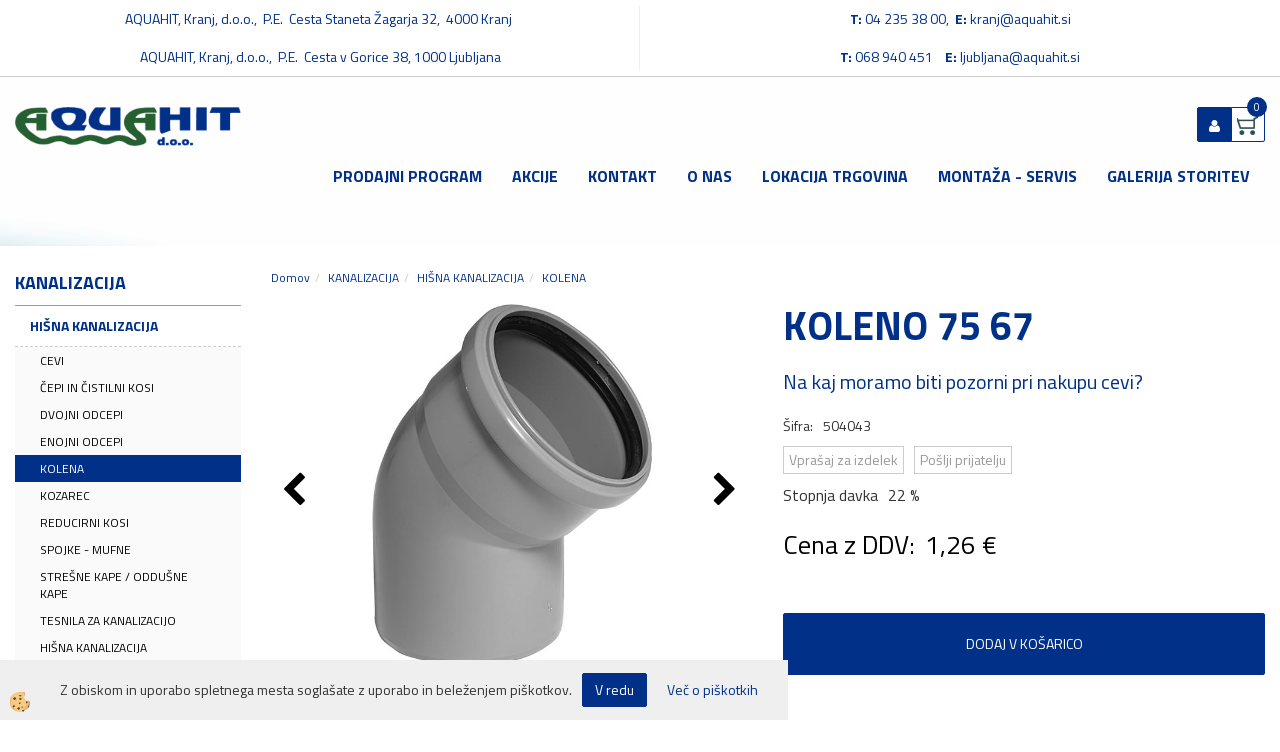

--- FILE ---
content_type: text/html
request_url: https://www.aquahit.si/hisna-kanalizacija/koleno-75-67---v
body_size: 22245
content:
<!DOCTYPE html><html lang="sl"><head><meta charset="utf-8"><title>KOLENO 75  67</title>
<meta name="description" content="KOLENA. HIŠNA KANALIZACIJA. KANALIZACIJA. KOLENO 75  67. Na kaj moramo biti pozorni pri nakupu cevi?" />
<meta name="keywords" content="KOLENA, HIŠNA, KANALIZACIJA, KANALIZACIJA,KOLENO, 67,Na, kaj, moramo, biti, pozorni, pri, nakupu, cevi?, " />
<link rel="alternate" hreflang="sl" href="/hisna-kanalizacija/koleno-75-67---v" />
<link rel="alternate" href="/hisna-kanalizacija/koleno-75-67---v" hreflang="x-default" /><link rel="canonical" href="https://www.aquahit.si/hisna-kanalizacija/koleno-75-67---v" />
<meta property="fb:app_id" content="" />
<meta property="og:title" content="KOLENO 75  67" />
<meta property="og:image" content="https://www.aquahit.si/Media/SlikeIT/HTB_koleno.jpg" />
<meta property="og:type" content="product" />
<meta property="og:url" content="https://www.aquahit.si/hisna-kanalizacija/koleno-75-67---v" />
<meta property="og:description" content="Na kaj moramo biti pozorni pri nakupu cevi?" />
<script type="text/javascript">document.addEventListener("DOMContentLoaded", function(event) {ExternalJSArtikelView(4452,16463,'sl');});</script><meta name="viewport" content="width=device-width, initial-scale=1.0"><link rel="stylesheet" href="/skins/general.css"><link rel="stylesheet" href="/skins/body.css"><link rel="icon" href="/favicon.ico" /><script defer type="text/javascript" src="/js/all.js?5.702" onload="Initialize();"></script><script defer type="text/javascript" src="/js/js_swiper.js?5.702"></script><script defer type="text/javascript" src="/js/sl/js_validation.js?5.702"></script><script defer type="text/javascript" src="/js/sl/js_custom.js?5.702"></script><script type="text/javascript">
(function(w,d,s,l,i){w[l]=w[l]||[];w[l].push({'gtm.start': 
new Date().getTime(),event:'gtm.js'});var f=d.getElementsByTagName(s)[0], 
j=d.createElement(s),dl=l!='dataLayer'?'&l='+l:'';j.async=true;j.src=
'//www.googletagmanager.com/gtm.js?id='+i+dl;f.parentNode.insertBefore(j,f);
})(window,document,'script','dataLayer','GTM-WSRZCW7');
</script></head><body class="p-sl  wsdetailart">
<noscript><iframe src="//www.googletagmanager.com/ns.html?id=GTM-WSRZCW7" height="0" width="0" style="display:none;visibility:hidden"></iframe></noscript><div id="boostpage"></div><div class="modal fade" id="elModal" tabindex="-1" role="dialog" aria-labelledby="elModal" aria-hidden="true"><div class="modal-dialog" id="elModalDialog"><div class="modal-content"><div class="modal-header" id="elModalHeaderId">vsebina glave</div><div class="modal-body" id="elModalBodyId">vsebina body</div><div class="modal-footer" id="elModalFooterId"></div></div></div></div><script></script><div class="global_containter posebna">
    <div class="mobilemenu" id="mobilemenu">
        <div class="close_m_menu"><a id="close_m_menu"><i class="fa fa-close"></i></a></div>
        
    </div>
       
    <header>
        <section class="oglasi_top">
            <div class="container">
                <div class="row">
                    <div class="oglas_top"><div class="innerbox"><p>AQUAHIT, Kranj, d.o.o.,&nbsp; P.E.&nbsp; Cesta Staneta Žagarja 32, &nbsp;4000 Kranj&nbsp;</p>

<p>AQUAHIT, Kranj, d.o.o.,&nbsp; P.E.&nbsp; Cesta v Gorice 38, 1000 Ljubljana</p>
</div></div>
                    <div class="oglas_top"><div class="innerbox"><p><b>T:</b>&nbsp;04 235 38 00,&nbsp;&nbsp;<b>E:</b>&nbsp;<a href="mailto:kranj@aquahit.si">kranj@aquahit.si</a></p>

<p><strong>T: </strong>068 940 451&nbsp;&nbsp;&nbsp; <strong>E:</strong> <a href="mailto:ljubljana@aquahit.si">ljubljana@aquahit.si</a></p>
</div></div>
                </div>
            </div>
        </section>
        <section class="header">
            <div class="container">
                <div class="row">
                    <div class="mobile_cart_container visible-xs"><div class="mobile_cart_menu"><a data-toggle="collapse" data-target=".navbar-collapse"><i class="fa fa-bars"></i></a></div></div>
                    <div class="logo"><div class="innerbox"><a href="/domov" ><img src="/images/site/sl/logo.png" alt="Element B2B" title="Element B2B" /></a></div></div>
                    <div class="cart_top" id="cart_top"><div class="innerbox"><div class="carttop"> <div class="jeziki"><div class="lan_a_sl"><a href="/domov">sl</a></div></div> <div class="kosaricaakcije"><div class="kosaricaakcije_prijavi"><a href="#" rel="nofollow" data-toggle="modal" data-target="#sheet" id="see"><i class="fa fa-user"></i><span>Prijavi se</span></a></div><div class="kosaricaakcije_registriraj"><a href="#" rel="nofollow" data-toggle="modal" data-target="#sheet2" id="see2"><i class="fa fa-unlock-alt"></i><span>Registriraj se</span></a></div><div class="kosaricaakcije_forgotpass"><a href="#" rel="nofollow" data-toggle="modal" data-target="#sheet3" id="see3"><i class="fa fa-question"></i><span>Ste pozabili geslo?</span></a></div></div> <div class="stanjekosarice"><div id="cart_info"><div class="stanjekosarice_carticon"><a href="#" rel="nofollow" data-toggle="modal" data-target="#popupCart"><img src="/images/site/cart.png" alt="Vaša košarica" /></a></div><div class="stanjekosarice_stanje" id="sitecart_vasakosara"><a href="#" rel="nofollow" data-toggle="modal" data-target="#popupCart"><i class="fa fa-shopping-cart"></i><span>0</span></a></div></div></div> <div class="wishlist"></div> </div> <div class="modal fade" id="popupCart" tabindex="-1" role="dialog" aria-labelledby="popupCart" aria-hidden="true"><div class="modal-dialog">	<div class="modal-content">		<div class="modal-header"><button type="button" class="close" data-dismiss="modal" aria-hidden="true"><i class="fa fa-times"></i></button><div class="modal-title h4">Stanje košarice</div></div>		<div class="modal-body">0</div>		<div class="modal-footer">			<button type="button" class="btn btn-default" data-dismiss="modal">Zapri košarico</button>		</div>	</div></div></div> <div class="modal fade" id="sheet" tabindex="-1" role="dialog" aria-labelledby="sheet" aria-hidden="true">	<div class="modal-dialog">	 <div class="modal-content"> <form method="post" id="frmlogin" name="frmlogin" action="#">	  <div class="modal-header"><button type="button" class="close" data-dismiss="modal" aria-hidden="true"><i class="fa fa-times"></i></button><div  class="modal-title h4">Prijavite se v spletno trgovino</div></div> 	 <div class="modal-body">		  <div class="row loginmodal">			  <div class="carttop_inputs_medium"><div class="form-group"><input class="form-control" name="form_username" type="email" placeholder="Uporabniško ime" /></div></div>		 		<div class="carttop_inputs_medium"><div class="form-group"><input class="form-control" name="form_password" type="password" placeholder="Geslo" /></div></div>			</div>		 </div>    <div class="modal-footer">			<a href="#" rel="nofollow" data-toggle="modal" data-target="#sheet3" id="see3"><span>Ste pozabili geslo?</span></a>     <button type="button" class="btn btn-default" data-dismiss="modal">Zapri</button>     <button type="submit" class="btn btn-primary">Prijavi</button>    </div>	 </form>   </div>  </div> </div> <div class="modal fade" id="sheet2" tabindex="-1" role="dialog" aria-labelledby="sheet2" aria-hidden="true">	 <div class="modal-dialog">		<div class="modal-content">		 <div class="modal-header"><button type="button" class="close" data-dismiss="modal" aria-hidden="true"><i class="fa fa-times" ></i></button><div class="modal-title h4">Registracija</div>		<div class="modal-texttop"><p>&nbsp;</p>

<p>&nbsp;</p>
</div>		</div> 	 <div class="modal-body"><div id="skrijse"><ul class="nav nav-tabs">	<li class="active"><a href="#regfizicne" data-toggle="tab">REGISTRACIJA (fizične osebe)</a></li>	<li><a href="#regpravne" data-toggle="tab">REGISTRACIJA (pravne osebe)</a></li></ul></div><div class="tab-content"> <div class="tab-pane active" id="regfizicne">		<form method="post" name="frmregfiz" id="frmregfiz" action="#">			<input type="hidden" name="partner" value="1" />			<input type="hidden" name="baza" value="gen069" />			<div class="row"><div class="carttop_maintitle"><p>Registracija za fizične osebe</p></div></div>			<div class="row loginmodal">				<div class="carttop_inputs_medium"><div class="form-group"><input class="form-control" autocomplete="email" type="text" name="form_email" value="" placeholder="Email:" /></div></div>				<div class="carttop_inputs_medium"><div class="form-group"><input class="form-control" autocomplete="email" type="text"  name="form_email2" value="" maxlength="50" placeholder="Ponovi Email:" /></div></div>				<div class="carttop_inputs_medium"><div class="form-group"><input class="form-control" type="password" name="form_geslo"  maxlength="50" placeholder="Geslo:" /></div></div>				<div class="carttop_inputs_medium"><div class="form-group"><input class="form-control" type="password" name="form_geslo2" maxlength="50"  placeholder="Ponovi Geslo:" /></div></div>			</div>			<div class="row"><div class="carttop_maintitle"><p>Kontaktni podatki</p></div></div>			<div class="row loginmodal">				<div class="carttop_inputs_xlarge"><div class="form-group" id="SelectCboxDrzFiz"></div></div>				<div class="carttop_inputs_medium"><div class="form-group"><input class="form-control" autocomplete="given-name" type="text" name="kime" value="" maxlength="50" placeholder="Ime:" /></div></div>				<div class="carttop_inputs_medium"><div class="form-group"><input class="form-control" autocomplete="family-name" type="text" name="kpriimek" value="" maxlength="50" placeholder="Priimek:" /></div></div>				<div class="carttop_inputs_xlarge"><div class="form-group"><input class="form-control" autocomplete="street-address" type="text" name="knaslov" value="" maxlength="50" placeholder="Naslov:" /></div></div>				<div class="carttop_inputs_small"><div class="form-group"><input class="form-control" autocomplete="postal-code" onkeyup="FillPostName(this, $('#cboxRegFiz').val(),'kkrajfiz');" type="text"  name="kpostnast"  value="" placeholder="Poštna št." /></div></div>				<div class="carttop_inputs_large"><div class="form-group"><input class="form-control" autocomplete="address-level2" type="text" name="kkraj" id="kkrajfiz" value="" maxlength="50" placeholder="Poštna številka / pošta:" /></div></div>				<div class="carttop_inputs_medium"><div class="form-group"><input class="form-control" autocomplete="tel" type="text" name="ktelefon" value="" maxlength="50" placeholder="Telefon:"></div></div>				<div class="carttop_inputs_large"><div class="form-group"><input class="form-checkbox" type="checkbox" name="cboxGdprSpl"/>Strinjam se s&nbsp;<a onclick="ShowModalPopup('/ajax_splosnipogoji.asp?mid=sl','','elModal-lg OnTop');" title="terms">splošnimi pogoji poslovanja podjetja</a></div></div>				<div class="carttop_inputs_large"><div class="form-group"><input class="form-checkbox" type="checkbox" name="cboxGdprSeg"/>Strinjam se z uporabo podatkov za namen profiliranja/segmentiranja</div></div>			</div>   <div class="register_frmbtn"><div class="modal-textbottom"></div>	<button type="button" class="btn btn-default" data-dismiss="modal">Zapri</button> <button type="submit" class="btn btn-primary">Registriraj se</button></div>		</form> </div><div class="tab-pane" id="regpravne">		<form name="frmregpra" id="frmregpra" method="post" action="#" novalidate="novalidate" >			<input type="hidden" name="partner" value="2" />			<input type="hidden" name="baza" value="gen069" />			<input type="hidden" id="taxvalid" name="taxvalid" value="false" />    		<div class="row"><div class="carttop_maintitle"><p>Registracija za pravne osebe</p></div></div>			<div class="row loginmodal">    		<div class="carttop_inputs_medium"><div class="form-group"><input class="form-control" type="text" name="form_email" value="" maxlength="50" placeholder="Email:" /></div></div>    		<div class="carttop_inputs_medium"><div class="form-group"><input class="form-control" type="text" name="form_email2" value="" maxlength="50" placeholder="Ponovi Email:" /></div></div>    		<div class="carttop_inputs_medium"><div class="form-group"><input class="form-control" type="password"  name="form_geslo" value="" maxlength="50" placeholder="Geslo:" /></div></div>    		<div class="carttop_inputs_medium"><div class="form-group"><input class="form-control" type="password"  name="form_geslo2" value="" maxlength="50" placeholder="Ponovi Geslo:" /></div></div>		</div>    		<div class="row"><div class="carttop_maintitle"><p>Podatki podjetja</p></div></div>			<div class="row loginmodal"><div class="carttop_inputs_medium"><div class="form-group vatinput"><select id="vatnumberprefix" name="vatnumberprefix" class="vatpredpona"><option selected="selected">SI</option></select><input class="form-control" type="text" name="form_davcna" id="vatnumber" value="" maxlength="20" placeholder="Davčna številka" /></div></div>				<div class="carttop_inputs_small"><div class="form-group"><button id="vatbuttoncheckerreg" type="button" onclick="CheckVatNumberReg('VALID','NOT VALID', 'False');" class="btn btn-default">Preveri</button></div></div>				<div class="carttop_inputs_small"><div class="form-group" id="tax_response"></div></div>    		<div class="carttop_inputs_large"><div class="form-group"><input class="form-control" type="text" name="form_podjetje" value="" maxlength="52" placeholder="Ime podjetja:" /></div></div>    		<div class="carttop_inputs_xlarge"><div class="form-group"><input class="form-control" type="text" name="form_naslov" value="" maxlength="100" placeholder="Naslov:" /></div></div>    		<div class="carttop_inputs_small"><div class="form-group"><input class="form-control" type="text" name="form_postnast"  value="" placeholder="Poštna št." /></div></div>			<div class="carttop_inputs_large"><div class="form-group"><input class="form-control" type="text" name="form_kraj" value="" maxlength="50" placeholder="Poštna številka / pošta:" /></div></div>		</div>    		<div class="row"><div class="carttop_maintitle"><p>Kontaktni podatki</p></div></div>			<div class="row loginmodal">				<div class="carttop_inputs_xlarge"><div class="form-group" id="SelectCboxDrzPra"></div></div>				<div class="carttop_inputs_medium"><div class="form-group"><input class="form-control" type="text" name="kime" value="" maxlength="50" placeholder="Ime:" /></div></div>				<div class="carttop_inputs_medium"><div class="form-group"><input class="form-control" type="text" name="kpriimek" value="" maxlength="50" placeholder="Priimek:" /></div></div>				<div class="carttop_inputs_xlarge"><div class="form-group"><input class="form-control" type="text" name="knaslov" value="" maxlength="50" placeholder="Naslov:" /></div></div>				<div class="carttop_inputs_small"><div class="form-group"><input class="form-control" type="text" onkeyup="FillPostName(this, $('#cboxRegPra').val(),'kkrajpra');" name="kpostnast" value="" placeholder="Poštna št." /></div></div>				<div class="carttop_inputs_large"><div class="form-group"><input class="form-control" type="text" name="kkraj" id="kkrajpra" value="" maxlength="50" placeholder="Poštna številka / pošta:" /></div></div>				<div class="carttop_inputs_medium"><div class="form-group"><input class="form-control" type="text" name="ktelefon" value="" maxlength="50" placeholder="Telefon:"></div></div>				<div class="carttop_inputs_large"><div class="form-group"><input class="form-checkbox" type="checkbox" name="cboxGdprSpl"/>Strinjam se s&nbsp;<a onclick="ShowModalPopup('/ajax_splosnipogoji.asp?mid=sl','','elModal-lg OnTop');" title="terms">splošnimi pogoji poslovanja podjetja</a></div></div>				<div class="carttop_inputs_large"><div class="form-group"><input class="form-checkbox" type="checkbox" name="cboxGdprSeg"/>Strinjam se z uporabo podatkov za namen profiliranja/segmentiranja</div></div>		</div>   <div class="register_frmbtn">	<button type="button" class="btn btn-default" data-dismiss="modal">Zapri</button> <button type="submit" class="btn btn-primary">Registriraj se</button></div>		</form></div></div></div></div></div></div><div class="modal fade" id="sheet3" tabindex="-1" role="dialog" aria-labelledby="sheet3" aria-hidden="true">		<form method="post" id="frmforgotpass" name="frmforgotpass">		<input type="hidden" name="tokenforgotpass" value="372997050"/>		<div class="modal-dialog">			<div class="modal-content">				<div class="modal-header"><button type="button" class="close" data-dismiss="modal" aria-hidden="true"><i class="fa fa-times"></i></button><div class="modal-title h4">Ste pozabili geslo?</div></div> 			<div class="modal-body">						<div class="row loginmodal"><div class="carttop_inputs_xlarge"><div class="form-group"><input class="form-control" name="form_forgotemail" id="form_forgotemail" type="email" placeholder="Email:"></div></div></div>						<div class="divSuccess" id="divSuccess"></div>				</div>      <div class="modal-footer">        <button type="button" class="btn btn-default" data-dismiss="modal">Zapri</button>        <button type="submit" class="btn btn-primary">Pošljite mi geslo</button>      </div>    </div>  </div>	</form></div><script type="text/javascript">document.addEventListener("DOMContentLoaded", function(event) { LoadDrzave('sl');$('#sheet2').on('show.bs.modal', function (e){$('#frmregfiz').bootstrapValidator({message: 'Polje je obvezno',feedbackIcons: {valid: 'fa fa-check', invalid: 'fa fa-times', validating: 'fa fa-refresh'},submitHandler: function(validator, form, submitButton) {RegisterUser(form, 'sl', validator);},fields: { form_email: {validators: {notEmpty: {message: 'Polje je obvezno'},emailAddress: {message: 'Prosimo vpišite pravi E-naslov'},stringLength: { min: 0, message: 'Uporabnik z emailom že obstaja'},}},form_email2: {validators: {notEmpty: {message: 'Polje je obvezno'},identical:{field:'form_email',message:'Email naslova se ne ujemata'},stringLength: { min: 0, message: 'Email naslova se ne ujemata'},}},form_geslo: {validators: {notEmpty: {message: 'Polje je obvezno'},stringLength: { min: 6,max: 30, message: 'Polje zahteva 6 znakov'},}},form_geslo2: {validators: {notEmpty: {message: 'Polje je obvezno'},identical:{field:'form_geslo',message:'Gesli se ne ujemata'},}},kime: {validators: {notEmpty: {message: 'Polje je obvezno'},stringLength: { min: 2, max:50, message: 'Polje zahteva 2 znakov'},}},kpriimek: {validators: {notEmpty: {message: 'Polje je obvezno'},stringLength: { min: 3, max:50, message: 'Polje zahteva 5 znakov'},}},ktelefon: {validators: {notEmpty: {message: 'Polje je obvezno'},stringLength: { min: 9, max:20, message: 'Polje zahteva 9 znakov'},}},knaslov: {validators: {notEmpty: {message: 'Polje je obvezno'},stringLength: { min: 3, max:50, message: 'Polje zahteva 5 znakov'},}},kpostnast: {validators: {notEmpty: {message: 'Polje je obvezno'},}},kkraj: {validators: {notEmpty: {message: 'Polje je obvezno'},stringLength: { min: 2, max:50, message: 'Polje zahteva 2 znakov'},}},cboxGdprSpl: {validators: {notEmpty: {message: 'Polje je obvezno'},}},}});});$('#sheet2').on('show.bs.modal', function (e){$('#frmregpra').bootstrapValidator({message: 'Polje je obvezno',feedbackIcons: {valid: 'fa fa-check', invalid: 'fa fa-times', validating: 'fa fa-refresh'},submitHandler: function(validator, form, submitButton) {RegisterUser(form, 'sl', validator);},fields: { form_email: {validators: {notEmpty: {message: 'Polje je obvezno'},emailAddress: {message: 'Prosimo vpišite pravi E-naslov'},stringLength: { min: 0, message: 'Uporabnik z emailom že obstaja'},}},form_email2: {validators: {identical:{field:'form_email', message:'Prosimo vpišite pravi E-naslov'},stringLength: { min: 0, message: 'Email naslova se ne ujemata'},}},form_geslo: {validators: {notEmpty: {message: 'Polje je obvezno'},stringLength: { min: 6,max: 30, message: 'Polje zahteva 6 znakov'},}},form_geslo2: {validators: {notEmpty: {message: 'Polje je obvezno'},identical:{field:'form_geslo',message:'Gesli se ne ujemata'},}},form_davcna: {validators: {notEmpty: {message: 'Polje je obvezno'},}},form_ddvDa: {validators: {notEmpty: {message: 'Polje je obvezno'},}},form_podjetje: {validators: {notEmpty: {message: 'Polje je obvezno'},stringLength: { min: 4, max:50, message: 'Polje zahteva 5 znakov'},}},form_naslov: {validators: {notEmpty: {message: 'Polje je obvezno'},stringLength: { min: 4, max:50, message: 'Polje zahteva 5 znakov'},}},form_postnast: {validators: {notEmpty: {message: 'Polje je obvezno'},}},form_kraj: {validators: {notEmpty: {message: 'Polje je obvezno'},stringLength: { min: 2, max:50, message: 'Polje zahteva 2 znakov'},}},kime: {validators: {notEmpty: {message: 'Polje je obvezno'},stringLength: { min: 2, max:50, message: 'Polje zahteva 2 znakov'},}},kpriimek: {validators: {notEmpty: {message: 'Polje je obvezno'},stringLength: { min: 2, max:50, message: 'Polje zahteva 2 znakov'},}},ktelefon: {validators: {notEmpty: {message: 'Polje je obvezno'},stringLength: { min: 9, max:20, message: 'Polje zahteva 9 znakov'},}},knaslov: {validators: {notEmpty: {message: 'Polje je obvezno'},stringLength: { min: 3, max:50, message: 'Polje zahteva 5 znakov'},}},kpostnast: {validators: {notEmpty: {message: 'Polje je obvezno'},}},kkraj: {validators: {notEmpty: {message: 'Polje je obvezno'},stringLength: { min: 2, max:50, message: 'Polje zahteva 2 znakov'},}},cboxGdprSpl: {validators: {notEmpty: {message: 'Polje je obvezno'},}},}});});$('#sheet3').on('show.bs.modal', function (e){$('#frmforgotpass').bootstrapValidator({message: 'Polje je obvezno',feedbackIcons: {valid: 'fa fa-unlock', invalid: 'fa fa-times', validating: 'fa fa-refresh'},submitHandler: function(validator, form, submitButton) {ForgetPassword(form, validator);},
fields: { form_forgotemail: {validators: {notEmpty: {message: 'Polje je obvezno'},emailAddress: {message: 'Prosimo vpišite pravi E-naslov'},stringLength: { min: 0, message: 'Uporabnik z email naslovom ne obstaja'},}},}});});$('#sheet').on('show.bs.modal', function (e){$('#frmlogin').bootstrapValidator({live: 'disabled',message: 'Polje je obvezno',feedbackIcons: {valid: 'fa fa-unlock', invalid: 'fa fa-times', validating: 'fa fa-refresh'},submitHandler: function(validator, form, submitButton) {LoginAuth(form, validator);},fields: { form_username: { validators: {notEmpty: {message: 'Polje je obvezno'},stringLength: {min: 4,message: 'Polje je obvezno'},}},form_password: {validators: {notEmpty: {message: 'Polje je obvezno'},stringLength: {min: 1,message: 'Geslo ni pravilno'},}}}});}); });</script> <script>document.addEventListener('DOMContentLoaded', function(event){
(function(d, s, id) {
var js, fjs = d.getElementsByTagName(s)[0];if (d.getElementById(id)) return;js = d.createElement(s); js.id = id;js.src = "//connect.facebook.net/en_US/sdk.js";fjs.parentNode.insertBefore(js, fjs);}(document, 'script', 'facebook-jssdk'));
});</script></div></div>
                    <div class="profileopen" id="profileopen"><a onclick="ToggleProfile();" id="showprofile"><i class="fa fa-user"></i></a></div>
                    <!--<div class="searchbox"><form role="form" method="post" id="webshopsearchbox" action="/default.asp?mid=sl&amp;pID=webshopsearch"><div class="input-group"><input autocomplete="off" class="form-control" data-placement="bottom" data-trigger="manual" onfocus="FocusGet(this);" onfocusout="FocusLost(this);" data-toggle="popover" type="text" name="txtsearchtext" id="txtsearchtext" value=""  placeholder="Išči..."/><div class="popover" id="popoversearch"></div><span class="input-group-btn"><button id="src_button" class="btn btn-default" type="submit"><i class="fa fa-search"></i><span>IŠČI</span></button></span></div></form><script type="text/javascript">document.addEventListener('DOMContentLoaded', function(event){var timer;var timeout = 600;$('#txtsearchtext').keyup(function(){clearTimeout(timer);if ($('#txtsearchtext').val) {var oTxt = $('#txtsearchtext').val();if (oTxt.length>2){timer = setTimeout(function(){var v = '<div class="arrow"></div><div class="popover-content"><div id="vsebinapopover">' + $.ajax({type:'POST', url:'/ajax_search.asp?mid=sl', async: false, data: {searchstr:oTxt, jezik:'sl'}}).responseText + '</div></div>';$('#popoversearch').html(v);$('#popoversearch').addClass('sactive fade bottom in');}, timeout);}}});});function FocusGet(oTextBox){if(oTextBox.value.length>2){$('#popoversearch').addClass('sactive fade bottom in');}}function FocusLost(oTextBox){if ($('#vsebinapopover:hover').length == 0){$('#popoversearch').removeClass('sactive fade bottom in');}}</script></div>-->
                    <nav><div class="container"><div class="row"><div class="navbar-collapse collapse"><ul class="nav navbar-nav"><li id="xxprodajniprogram" class="dropdown"><a class="dropdown-toggle" data-toggle="dropdown" data-target="#ddmenuprodajniprogram"  href="#">Prodajni program</a><ul><li class="dropdown-menu ddmenu_content" id="ddmenuprodajniprogram"><div class="ddcontent_vsebina"><div class="innerbox" id="ddmenuprodajniprograminnerbox"></div></div></li></ul></li><li id="xxakcije" class=""><a  href="/akcije">Akcije</a></li><li id="xxkontakt" class=""><a  href="/kontakt">Kontakt</a></li><li id="xxonas" class=""><a  href="/onas">O NAS</a></li><li id="xxlokacijatrgovina" class=""><a  href="/lokacija">Lokacija TRGOVINA</a></li><li id="xximewebstrani" class=""><a  href="/servis">MONTAŽA - SERVIS</a></li><li id="xxgalerijastoritev" class=""><a  href="/galerija">GALERIJA STORITEV</a></li><script type="text/javascript">document.addEventListener("DOMContentLoaded", function(event) { $('#ddmenuprodajniprogram').on('show.bs.dropdown', function () { DropContent('prodajniprogram', 1,'prodajniprogram;;;','sl' ); });
$('#ddmenuprodajniprogram').on('hide.bs.dropdown', function () { DropContent('prodajniprogram', 0,'prodajniprogram;;;','sl'); });
});</script></ul></div></div></div></nav>
                </div>
            </div>
        </section>
    </header>
    
    <section class="mainbanner"><div class="container"></div></section>
<section class="maincontent">
    <div class="container">
    	<div class="row">
            <div class="mainfull w1">
                    <div class="innerbox">
                        <div class="row">
                            <div class="mainleft art1 news1" id="LeftMenu">
                                <div class="closeleftmenu"><div class="row"><a onclick="ToggleMenu();"><i class="fa fa-close"></i></a></div></div>
                                <div class="seknavi"></div>
                                <div><div class="naviit_menu"><div id="navi_it" class="navi_it arrowlistmenu"><ul><li name="navi5637" id="navi5637"><a href="/kanalizacija"><span>KANALIZACIJA</span></a><ul><li name="navi5643" id="navi5643" class="sekundarna"><a href="/hisna-kanalizacija">HIŠNA KANALIZACIJA</a><ul><li name="navi5644" id="navi5644"  class="terciarna"><a href=" /cevi-5644">CEVI</a></li><li name="navi5645" id="navi5645"  class="terciarna"><a href=" /cepi-in-cistilni-kosi">ČEPI IN ČISTILNI KOSI</a></li><li name="navi5646" id="navi5646"  class="terciarna"><a href=" /dvojni-odcepi">DVOJNI ODCEPI</a></li><li name="navi5647" id="navi5647"  class="terciarna"><a href=" /enojni-odcepi">ENOJNI ODCEPI</a></li><li name="navi5648" id="navi5648"  class="terciarna"><a href=" /kolena-5648">KOLENA</a></li><li name="navi5649" id="navi5649"  class="terciarna"><a href=" /kozarec">KOZAREC</a></li><li name="navi5650" id="navi5650"  class="terciarna"><a href=" /reducirni-kosi">REDUCIRNI KOSI</a></li><li name="navi5651" id="navi5651"  class="terciarna"><a href=" /spojke-mufne">SPOJKE  - MUFNE</a></li><li name="navi5652" id="navi5652"  class="terciarna"><a href=" /stresne-kape-/-oddusne-kape">STREŠNE KAPE / ODDUŠNE KAPE</a></li><li name="navi5653" id="navi5653"  class="terciarna"><a href=" /tesnila-za-kanalizacijo">TESNILA ZA KANALIZACIJO</a></li><li name="navi5916" id="navi5916"  class="terciarna"><a href=" /default.asp?mid=sl&pid=modul_it&wid=5916">HIŠNA KANALIZACIJA</a></li></ul></li><li name="navi5670" id="navi5670" class="sekundarna"><a href="/ultra-silent">NIZKOŠUMNA KANALIZACIJA - ULTRA SILENT</a><ul><li name="navi5671" id="navi5671"  class="terciarna"><a href=" /cevi">CEVI</a></li><li name="navi5672" id="navi5672"  class="terciarna"><a href=" /cep-cistilni-kos">ČEP / ČISTILNI KOS</a></li><li name="navi5673" id="navi5673"  class="terciarna"><a href=" /kolena">KOLENA</a></li><li name="navi5674" id="navi5674"  class="terciarna"><a href=" /odcepi">ODCEPI</a></li><li name="navi5675" id="navi5675"  class="terciarna"><a href=" /prehodni-kos">PREHODNI KOS</a></li><li name="navi5676" id="navi5676"  class="terciarna"><a href=" /spojke">SPOJKE</a></li><li name="navi5677" id="navi5677"  class="terciarna"><a href=" /tesnilo">TESNILO</a></li></ul></li><li name="navi5686" id="navi5686" class="sekundarna"><a href="/ulicna-kanalizacija-ukc">ULIČNA KANALIZACIJA - UKC</a><ul><li name="navi5687" id="navi5687"  class="terciarna"><a href=" /cevi-sn-4">CEVI SN 4</a></li><li name="navi5688" id="navi5688"  class="terciarna"><a href=" /cevi-sn-8-sn-10">CEVI SN 8 - SN 10</a></li><li name="navi5689" id="navi5689"  class="terciarna"><a href=" /default.asp?mid=sl&pid=modul_it&wid=5689">ČEPI</a></li><li name="navi5690" id="navi5690"  class="terciarna"><a href=" /cistilni-kosi">ČISTILNI KOSI</a></li><li name="navi5691" id="navi5691"  class="terciarna"><a href=" /kolena-5691">KOLENA</a></li><li name="navi5692" id="navi5692"  class="terciarna"><a href=" /odcepi-pod-45-">ODCEPI POD 45°</a></li><li name="navi5693" id="navi5693"  class="terciarna"><a href=" /odcepi-pod-87-">ODCEPI POD 87°</a></li><li name="navi5694" id="navi5694"  class="terciarna"><a href=" /default.asp?mid=sl&pid=modul_it&wid=5694">REDUCIRNI KOSI</a></li><li name="navi5695" id="navi5695"  class="terciarna"><a href=" /spojke-5695">SPOJKE</a></li></ul></li><li name="navi5678" id="navi5678" class="sekundarna"><a href="/protipovratne-lopute">PROTIPOVRATNE LOPUTE</a><ul><li name="navi5679" id="navi5679"  class="terciarna"><a href=" /nepovratne-lopute">NEPOVRATNE LOPUTE</a></li><li name="navi5680" id="navi5680"  class="terciarna"><a href=" /nepovratni-ventili">NEPOVRATNI VENTILI</a></li><li name="navi5681" id="navi5681"  class="terciarna"><a href=" /zabje-lopute">ŽABJE LOPUTE</a></li></ul></li><li name="navi5638" id="navi5638" class="sekundarna"><a href="/default.asp?mid=sl&pid=modul_it&wid=5638">ČRPALKE</a><ul><li name="navi5639" id="navi5639"  class="terciarna"><a href=" /potopne-crpalke">POTOPNE ČRPALKE</a></li><li name="navi5640" id="navi5640"  class="terciarna"><a href=" /razno">RAZNO</a></li><li name="navi5641" id="navi5641"  class="terciarna"><a href=" /sesalne-cevi">SESALNE CEVI</a></li><li name="navi5642" id="navi5642"  class="terciarna"><a href=" /wc-crpalke">WC ČRPALKE</a></li></ul></li><li name="navi5654" id="navi5654" class="sekundarna"><a href="/jaski">JAŠKI</a><ul><li name="navi5655" id="navi5655"  class="terciarna"><a href=" /cevi-za-jaske">CEVI ZA JAŠKE</a></li><li name="navi5656" id="navi5656"  class="terciarna"><a href=" /kvadratni-pp">KVADRATNI PP</a></li><li name="navi5657" id="navi5657"  class="terciarna"><a href=" /peskolovi">PESKOLOVI</a></li><li name="navi5658" id="navi5658"  class="terciarna"><a href=" /pokrovi-za-jaske">POKROVI ZA JAŠKE</a></li><li name="navi5659" id="navi5659"  class="terciarna"><a href=" /pokrovi-za-jaske-pp">POKROVI ZA JAŠKE PP</a></li><li name="navi5660" id="navi5660"  class="terciarna"><a href=" /revizijski-jaski-dn315">REVIZIJSKI JAŠKI DN315</a></li><li name="navi5661" id="navi5661"  class="terciarna"><a href=" /revizijski-jaski-dn400">REVIZIJSKI JAŠKI DN400</a></li><li name="navi5662" id="navi5662"  class="terciarna"><a href=" /revizijski-pokrovi-dn315">REVIZIJSKI POKROVI DN315</a></li><li name="navi5663" id="navi5663"  class="terciarna"><a href=" /revizijski-pokrovi-dn400">REVIZIJSKI POKROVI DN400</a></li><li name="navi5918" id="navi5918"  class="terciarna"><a href=" /default.asp?mid=sl&pid=modul_it&wid=5918">BETONSKI JAŠKI</a></li><li name="navi5919" id="navi5919"  class="terciarna"><a href=" /default.asp?mid=sl&pid=modul_it&wid=5919">POKROVI LTŽ</a></li></ul></li><li name="navi5664" id="navi5664" class="sekundarna"><a href="/kanalete">KANALETE</a><ul><li name="navi5665" id="navi5665"  class="terciarna"><a href=" /a15">A15</a></li><li name="navi5666" id="navi5666"  class="terciarna"><a href=" /b125">B125</a></li><li name="navi5667" id="navi5667"  class="terciarna"><a href=" /c250">C250</a></li><li name="navi5668" id="navi5668"  class="terciarna"><a href=" /d400">D400</a></li><li name="navi5669" id="navi5669"  class="terciarna"><a href=" /dodatki">DODATKI</a></li></ul></li><li name="navi5682" id="navi5682" class="sekundarna"><a href="/rebraste-cevi">REBRASTE CEVI</a><ul><li name="navi5683" style="display:none;" id="navi5683"  class="terciarna"><a href=" /drenazne">DRENAŽNE</a></li></ul></li><li name="navi5696" id="navi5696" class="sekundarna"><a href="/zascitne-cevi">ZAŠČITNE CEVI</a><ul><li name="navi5697" id="navi5697"  class="terciarna"><a href=" /koluti">KOLUTI</a></li><li name="navi5698" id="navi5698"  class="terciarna"><a href=" /palice">PALICE</a></li></ul></li><li name="navi5684" id="navi5684" class="sekundarna"><a href="/default.asp?mid=sl&pid=modul_it&wid=5684">TESNILA</a><ul><li name="navi5685" id="navi5685"  class="terciarna"><a href=" /tesnila">TESNILA</a></li><li name="navi5942" id="navi5942"  class="terciarna"><a href=" /default.asp?mid=sl&pid=modul_it&wid=5942">WC TESNILA</a></li></ul></li><li name="navi5920" id="navi5920" class="sekundarna"><a href="/default.asp?mid=sl&pid=modul_it&wid=5920">GRADBENI MATERIAL</a><ul><li name="navi5921" id="navi5921"  class="terciarna"><a href=" /default.asp?mid=sl&pid=modul_it&wid=5921">CEMENT - HOBYBETON</a></li><li name="navi5922" id="navi5922"  class="terciarna"><a href=" /default.asp?mid=sl&pid=modul_it&wid=5922">VALJANEC</a></li></ul></li></ul></li></ul><ul><li name="navi5834" id="navi5834"><a href="/vodovod"><span>VODOVOD</span></a><ul><li name="navi5835" id="navi5835" class="sekundarna"><a href="/alkaten">ALKATEN</a><ul><li name="navi5836" id="navi5836"  class="terciarna"><a href=" /cevi-5836">CEVI</a></li><li name="navi5837" id="navi5837"  class="terciarna"><a href=" /cepi">ČEPI</a></li><li name="navi5838" id="navi5838"  class="terciarna"><a href=" /kolena-5838">KOLENA</a></li><li name="navi5839" id="navi5839"  class="terciarna"><a href=" /medeninaste-spojke">MEDENINASTE SPOJKE</a></li><li name="navi5840" id="navi5840"  class="terciarna"><a href=" /spojke-5840">SPOJKE</a></li><li name="navi5841" id="navi5841"  class="terciarna"><a href=" /t-kosi">T-KOSI</a></li><li name="navi5842" id="navi5842"  class="terciarna"><a href=" /ventili">VENTILI</a></li></ul></li><li name="navi5843" id="navi5843" class="sekundarna"><a href="/aluplast-press">ALUPLAST PRESS</a><ul><li name="navi5844" id="navi5844"  class="terciarna"><a href=" /cevi-5844">CEVI</a></li><li name="navi5845" id="navi5845"  class="terciarna"><a href=" /kolena-5845">KOLENA</a></li><li name="navi5846" id="navi5846"  class="terciarna"><a href=" /konzole">KONZOLE</a></li><li name="navi5847" id="navi5847"  class="terciarna"><a href=" /spojke-5847">SPOJKE</a></li><li name="navi5848" id="navi5848"  class="terciarna"><a href=" /default.asp?mid=sl&pid=modul_it&wid=5848">T-KOSI</a></li><li name="navi5849" id="navi5849"  class="terciarna"><a href=" /default.asp?mid=sl&pid=modul_it&wid=5849">VENTILI</a></li><li name="navi5850" id="navi5850"  class="terciarna"><a href=" /vijacna-kolena">VIJAČNA KOLENA</a></li><li name="navi5851" id="navi5851"  class="terciarna"><a href=" /vijacne-spojke">VIJAČNE SPOJKE</a></li><li name="navi5852" id="navi5852"  class="terciarna"><a href=" /vijacni-t-kosi">VIJAČNI T KOSI</a></li></ul></li><li name="navi5853" id="navi5853" class="sekundarna"><a href="/crpalke">ČRPALKE</a><ul><li name="navi5854" id="navi5854"  class="terciarna"><a href=" /hidrofor">HIDROFOR</a></li><li name="navi5855" id="navi5855"  class="terciarna"><a href=" /default.asp?mid=sl&pid=modul_it&wid=5855">OBTOČNE ČRPALKE</a></li><li name="navi5856" id="navi5856"  class="terciarna"><a href=" /pretocne-crpalke">PRETOČNE ČRPALKE</a></li></ul></li><li name="navi5857" id="navi5857" class="sekundarna"><a href="/fitingi">FITINGI</a><ul><li name="navi5858" id="navi5858"  class="terciarna"><a href=" /fe-press">FE PRESS</a></li><li name="navi5859" id="navi5859"  class="terciarna"><a href=" /kromirani-fittingi">KROMIRANI FITTINGI</a></li><li name="navi5860" id="navi5860"  class="terciarna"><a href=" /medeninasti-fittingi">MEDENINASTI FITTINGI</a></li><li name="navi5861" id="navi5861"  class="terciarna"><a href=" /pocinkani-fittingi">POCINKANI FITTINGI</a></li></ul></li><li name="navi5862" id="navi5862" class="sekundarna"><a href="/default.asp?mid=sl&pid=modul_it&wid=5862">INSTALACIJSKI MATERIAL</a><ul><li name="navi5863" id="navi5863"  class="terciarna"><a href=" /filtri">FILTRI</a></li><li name="navi5864" id="navi5864"  class="terciarna"><a href=" /mavec">MAVEC</a></li><li name="navi5917" id="navi5917"  class="terciarna"><a href=" /default.asp?mid=sl&pid=modul_it&wid=5917">ČEPI ZA TLAČNI PREIZKUS</a></li></ul></li><li name="navi5870" id="navi5870" class="sekundarna"><a href="/default.asp?mid=sl&pid=modul_it&wid=5870">VENTILI</a><ul><li name="navi5871" id="navi5871"  class="terciarna"><a href=" /kotni-ventili">KOTNI VENTILI</a></li><li name="navi5872" id="navi5872"  class="terciarna"><a href=" /kroglicni-ventili">KROGLIČNI VENTILI</a></li><li name="navi5873" id="navi5873"  class="terciarna"><a href=" /razni-ventili">RAZNI VENTILI</a></li><li name="navi5874" id="navi5874"  class="terciarna"><a href=" /reducirni-ventili">REDUCIRNI VENTILI</a></li><li name="navi5875" id="navi5875"  class="terciarna"><a href=" /varnostni-ventili">VARNOSTNI VENTILI</a></li></ul></li><li name="navi5876" id="navi5876" class="sekundarna"><a href="/vezne-cevi">VEZNE CEVI</a><ul><li name="navi5877" id="navi5877"  class="terciarna"><a href=" /1-1">1 - 1</a></li><li name="navi5878" id="navi5878"  class="terciarna"><a href=" /1/2-1/2">1/2 - 1/2</a></li><li name="navi5879" id="navi5879"  class="terciarna"><a href=" /1/2-3/8">1/2 - 3/8</a></li><li name="navi5880" id="navi5880"  class="terciarna"><a href=" /3/4-3/4">3/4 - 3/4</a></li><li name="navi5881" id="navi5881"  class="terciarna"><a href=" /3/8-3/8">3/8 - 3/8</a></li><li name="navi5882" id="navi5882"  class="terciarna"><a href=" /z-metricnim-navojem">Z METRIČNIM NAVOJEM</a></li><li name="navi5883" id="navi5883"  class="terciarna"><a href=" /za-pralni-stroj">ZA PRALNI STROJ</a></li></ul></li><li name="navi5884" id="navi5884" class="sekundarna"><a href="/default.asp?mid=sl&pid=modul_it&wid=5884">VODOMER</a><ul><li name="navi5885" style="display:none;" id="navi5885"  class="terciarna"><a href=" /vodomer">VODOMER</a></li></ul></li><li name="navi5886" id="navi5886" class="sekundarna"><a href="/default.asp?mid=sl&pid=modul_it&wid=5886">VRTNI PROGRAM</a><ul><li name="navi5887" style="display:none;" id="navi5887"  class="terciarna"><a href=" /vrtni-program">VRTNI PROGRAM</a></li></ul></li></ul></li></ul><ul><li name="navi5757" id="navi5757"><a href="/ogrevanje"><span>OGREVANJE</span></a><ul><li name="navi5758" id="navi5758" class="sekundarna"><a href="/bojlerji">BOJLERJI</a><ul><li name="navi5759" id="navi5759"  class="terciarna"><a href=" /gorenje">GORENJE</a></li><li name="navi5760" id="navi5760"  class="terciarna"><a href=" /hydroland">HYDROLAND</a></li><li name="navi5761" id="navi5761"  class="terciarna"><a href=" /default.asp?mid=sl&pid=modul_it&wid=5761">REZERVNI DELI</a></li></ul></li><li name="navi5762" id="navi5762" class="sekundarna"><a href="/default.asp?mid=sl&pid=modul_it&wid=5762">ČRPALKE</a><ul><li name="navi5763" style="display:none;" id="navi5763"  class="terciarna"><a href=" /obtocne-crpalke">OBTOČNE ČRPALKE</a></li></ul></li><li name="navi5764" id="navi5764" class="sekundarna"><a href="/ekspanzijske-posode">EKSPANZIJSKE POSODE</a><ul><li name="navi5765" id="navi5765"  class="terciarna"><a href=" /default.asp?mid=sl&pid=modul_it&wid=5765">KONZOLE</a></li><li name="navi5766" id="navi5766"  class="terciarna"><a href=" /za-centralno-ogrevanje">ZA CENTRALNO OGREVANJE</a></li><li name="navi5767" id="navi5767"  class="terciarna"><a href=" /za-sanitarno-vodo">ZA SANITARNO VODO</a></li><li name="navi5768" id="navi5768"  class="terciarna"><a href=" /za-solarne-sisteme">ZA SOLARNE SISTEME</a></li></ul></li><li name="navi5769" id="navi5769" class="sekundarna"><a href="/default.asp?mid=sl&pid=modul_it&wid=5769">INSTALACIJSKI MATERIAL</a><ul><li name="navi5770" id="navi5770"  class="terciarna"><a href=" /default.asp?mid=sl&pid=modul_it&wid=5770">FILTRI</a></li><li name="navi5771" id="navi5771"  class="terciarna"><a href=" /gravitacne-lopute">GRAVITAČNE LOPUTE</a></li><li name="navi5772" id="navi5772"  class="terciarna"><a href=" /odzracevalni-loncki">ODZRAČEVALNI LONČKI</a></li><li name="navi5773" id="navi5773"  class="terciarna"><a href=" /peci---povezave--pribor">PEČI + POVEZAVE +PRIBOR</a></li><li name="navi5774" id="navi5774"  class="terciarna"><a href=" /spojnice">SPOJNICE</a></li><li name="navi5775" id="navi5775"  class="terciarna"><a href=" /termomanometri-/-manometri">TERMOMANOMETRI / MANOMETRI</a></li></ul></li><li name="navi5776" id="navi5776" class="sekundarna"><a href="/ogljikovo-jeklo">OGLJIKOVO JEKLO</a><ul><li name="navi5777" id="navi5777"  class="terciarna"><a href=" /cevi-5777">CEVI</a></li><li name="navi5778" id="navi5778"  class="terciarna"><a href=" /holandci-/-cepi">HOLANDCI / ČEPI</a></li><li name="navi5779" id="navi5779"  class="terciarna"><a href=" /izogibni-lok">IZOGIBNI LOK</a></li><li name="navi5780" id="navi5780"  class="terciarna"><a href=" /kolena-45-">KOLENA 45°</a></li><li name="navi5781" id="navi5781"  class="terciarna"><a href=" /kolena-90-">KOLENA 90°</a></li><li name="navi5782" id="navi5782"  class="terciarna"><a href=" /kolena-90--z/z">KOLENA 90° Ž/Ž</a></li><li name="navi5783" id="navi5783"  class="terciarna"><a href=" /prehodni-kosi">PREHODNI KOSI</a></li><li name="navi5784" id="navi5784"  class="terciarna"><a href=" /spojke-/-redukcije">SPOJKE / REDUKCIJE</a></li><li name="navi5785" id="navi5785"  class="terciarna"><a href=" /default.asp?mid=sl&pid=modul_it&wid=5785">T-KOSI</a></li><li name="navi5915" id="navi5915"  class="terciarna"><a href=" /default.asp?mid=sl&pid=modul_it&wid=5915">OGLJIKOVO JEKLO</a></li></ul></li><li name="navi5786" id="navi5786" class="sekundarna"><a href="/radiatorji">RADIATORJI</a><ul><li name="navi5787" id="navi5787"  class="terciarna"><a href=" /design">DESIGN</a></li><li name="navi5788" id="navi5788"  class="terciarna"><a href=" /elektricni-grelci">ELEKTRIČNI GRELCI</a></li><li name="navi5789" id="navi5789"  class="terciarna"><a href=" /default.asp?mid=sl&pid=modul_it&wid=5789">INSTALACIJSKI MATERIAL</a></li><li name="navi5790" id="navi5790"  class="terciarna"><a href=" /termostatske-glave">TERMOSTATSKE GLAVE</a></li><li name="navi5791" id="navi5791"  class="terciarna"><a href=" /termostatski-ventili">TERMOSTATSKI VENTILI</a></li><li name="navi5792" id="navi5792"  class="terciarna"><a href=" /viessmann-kopalniski">VIESSMANN KOPALNIŠKI</a></li><li name="navi5793" id="navi5793"  class="terciarna"><a href=" /viessmann-tip20">VIESSMANN TIP20</a></li><li name="navi5794" id="navi5794"  class="terciarna"><a href=" /viessmann-tip21">VIESSMANN TIP21</a></li><li name="navi5795" id="navi5795"  class="terciarna"><a href=" /viessmann-tip22">VIESSMANN TIP22</a></li><li name="navi5796" id="navi5796"  class="terciarna"><a href=" /viessmann-tip33">VIESSMANN TIP33</a></li></ul></li><li name="navi5797" id="navi5797" class="sekundarna"><a href="/talno-ogrevanje">TALNO OGREVANJE</a><ul><li name="navi5798" id="navi5798"  class="terciarna"><a href=" /cevi-5798">CEVI</a></li><li name="navi5799" id="navi5799"  class="terciarna"><a href=" /instalacijski-pribor">INSTALACIJSKI PRIBOR</a></li><li name="navi5800" id="navi5800"  class="terciarna"><a href=" /montazni-seti">MONTAŽNI SETI</a></li><li name="navi5801" id="navi5801"  class="terciarna"><a href=" /podometne-omarice">PODOMETNE OMARICE</a></li><li name="navi5802" id="navi5802"  class="terciarna"><a href=" /razdelilci-za-radiatorsko-ogrevanje">RAZDELILCI ZA RADIATORSKO OGREVANJE</a></li><li name="navi5803" id="navi5803"  class="terciarna"><a href=" /razdelilci-za-talno-ogrevanje">RAZDELILCI ZA TALNO OGREVANJE</a></li><li name="navi5804" id="navi5804"  class="terciarna"><a href=" /sistemske-plosce">SISTEMSKE PLOŠČE</a></li></ul></li><li name="navi5805" id="navi5805" class="sekundarna"><a href="/default.asp?mid=sl&pid=modul_it&wid=5805">VIESSMANN</a><ul><li name="navi5806" id="navi5806"  class="terciarna"><a href=" /viessmann">VIESSMANN</a></li><li name="navi5807" id="navi5807"  class="terciarna"><a href=" /klima-naprave-prezracevanje">KLIMA  NAPRAVE PREZRAČEVANJE</a></li></ul></li></ul></li></ul><ul><li name="navi5699" id="navi5699"><a href="/kopalnice"><span>KOPALNICE</span></a><ul><li name="navi5700" id="navi5700" class="sekundarna"><a href="/armature">ARMATURE</a><ul><li name="navi5704" id="navi5704"  class="terciarna"><a href=" /kuhinjske-pipe">KUHINJSKE PIPE</a></li><li name="navi5709" id="navi5709"  class="terciarna"><a href=" /pipe-za-umivalnik">PIPE ZA UMIVALNIK</a></li><li name="navi5705" id="navi5705"  class="terciarna"><a href=" /pipe-za-bide">PIPE ZA BIDE</a></li><li name="navi5707" id="navi5707"  class="terciarna"><a href=" /pipe-za-kopalno-kad">PIPE ZA KOPALNO KAD</a></li><li name="navi5708" id="navi5708"  class="terciarna"><a href=" /pipe-za-tus">PIPE ZA TUŠ</a></li><li name="navi5706" id="navi5706"  class="terciarna"><a href=" /pipe-za-frizerje">PIPE ZA FRIZERJE</a></li><li name="navi5710" id="navi5710"  class="terciarna"><a href=" /podometni-seti">PODOMETNI SETI</a></li><li name="navi5713" id="navi5713"  class="terciarna"><a href=" /senzorske-armature">SENZORSKE ARMATURE</a></li><li name="navi5702" id="navi5702"  class="terciarna"><a href=" /casovne">ČASOVNE</a></li><li name="navi5711" id="navi5711"  class="terciarna"><a href=" /prhe-in-roze">PRHE IN ROŽE</a></li><li name="navi5701" id="navi5701"  class="terciarna"><a href=" /cevi-in-drzala">CEVI IN DRŽALA</a></li><li name="navi5703" id="navi5703"  class="terciarna"><a href=" /izlivi">IZLIVI</a></li><li name="navi5712" id="navi5712"  class="terciarna"><a href=" /default.asp?mid=sl&pid=modul_it&wid=5712">REZERVNI DELI</a></li></ul></li><li name="navi5740" id="navi5740" class="sekundarna"><a href="/sanitarna-keramika">SANITARNA KERAMIKA</a><ul><li name="navi5745" id="navi5745"  class="terciarna"><a href=" /sanitarna-keramika-wc-skoljke">WC ŠKOLJKE</a></li><li name="navi5744" id="navi5744"  class="terciarna"><a href=" /wc-deske">WC  DESKE</a></li><li name="navi5743" id="navi5743"  class="terciarna"><a href=" /umivalniki">UMIVALNIKI</a></li><li name="navi5742" id="navi5742"  class="terciarna"><a href=" /pisuarji">PISUARJI</a></li><li name="navi5741" id="navi5741"  class="terciarna"><a href=" /instalacijski-material">INSTALACIJSKI MATERIAL</a></li><li name="navi5935" id="navi5935"  class="terciarna"><a href=" /default.asp?mid=sl&pid=modul_it&wid=5935">BIDEJI</a></li><li name="navi5946" id="navi5946"  class="terciarna"><a href=" /default.asp?mid=sl&pid=modul_it&wid=5946">WC DESKE</a></li></ul></li><li name="navi5725" id="navi5725" class="sekundarna"><a href="/default.asp?mid=sl&pid=modul_it&wid=5725">KOTLIČKI</a><ul><li name="navi5726" id="navi5726"  class="terciarna"><a href=" /kotlicki">KOTLIČKI</a></li><li name="navi5727" id="navi5727"  class="terciarna"><a href=" /aktivirne-tipke-geberit">AKTIVIRNE TIPKE GEBERIT</a></li><li name="navi5728" id="navi5728"  class="terciarna"><a href=" /aktivirne-tipke-hydroland">AKTIVIRNE TIPKE HYDROLAND</a></li><li name="navi5729" id="navi5729"  class="terciarna"><a href=" /nadometni-kotlicki-geberit">NADOMETNI KOTLIČKI GEBERIT</a></li><li name="navi5730" id="navi5730"  class="terciarna"><a href=" /nadometni-kotlicki-liv">NADOMETNI KOTLIČKI LIV</a></li><li name="navi5731" id="navi5731"  class="terciarna"><a href=" /podometni-kotlicki-geberit">PODOMETNI KOTLIČKI GEBERIT</a></li><li name="navi5732" id="navi5732"  class="terciarna"><a href=" /podometni-kotlicki-hydroland">PODOMETNI KOTLIČKI HYDROLAND</a></li><li name="navi5733" id="navi5733"  class="terciarna"><a href=" /rezervni-deli-geberit">REZERVNI DELI GEBERIT</a></li><li name="navi5734" id="navi5734"  class="terciarna"><a href=" /default.asp?mid=sl&pid=modul_it&wid=5734">REZERVNI DELI LIV</a></li><li name="navi5933" id="navi5933"  class="terciarna"><a href=" /default.asp?mid=sl&pid=modul_it&wid=5933">REZERVNI DELI</a></li><li name="navi5934" id="navi5934"  class="terciarna"><a href=" /default.asp?mid=sl&pid=modul_it&wid=5934">WC KOTLIČKI</a></li></ul></li><li name="navi5721" id="navi5721" class="sekundarna"><a href="/default.asp?mid=sl&pid=modul_it&wid=5721">KOPALNIŠKE KANALETE</a><ul><li name="navi5722" id="navi5722"  class="terciarna"><a href=" /kopalniske-kanalete">KOPALNIŠKE KANALETE</a></li><li name="navi5723" id="navi5723"  class="terciarna"><a href=" /kanalete-kopalniske-inox">KANALETE KOPALNIŠKE INOX</a></li><li name="navi5724" id="navi5724"  class="terciarna"><a href=" /kanalete-kopalniske-pp">KANALETE KOPALNIŠKE PP</a></li><li name="navi5932" id="navi5932"  class="terciarna"><a href=" /default.asp?mid=sl&pid=modul_it&wid=5932">INOX</a></li></ul></li><li name="navi5718" id="navi5718" class="sekundarna"><a href="/default.asp?mid=sl&pid=modul_it&wid=5718">KOPALNIŠKA OPREMA</a><ul><li name="navi5719" id="navi5719"  class="terciarna"><a href=" /kopalniska-oprema">KOPALNIŠKA OPREMA</a></li><li name="navi5720" id="navi5720"  class="terciarna"><a href=" /default.asp?mid=sl&pid=modul_it&wid=5720">VENTILATORJI</a></li><li name="navi5931" id="navi5931"  class="terciarna"><a href=" /default.asp?mid=sl&pid=modul_it&wid=5931">GALANTERIJA</a></li></ul></li><li name="navi5735" id="navi5735" class="sekundarna"><a href="/radiatorji-kopalniski">RADIATORJI KOPALNIŠKI</a><ul><li name="navi5736" id="navi5736"  class="terciarna"><a href=" /antracit">ANTRACIT</a></li><li name="navi5737" id="navi5737"  class="terciarna"><a href=" /beli">BELI</a></li><li name="navi5738" id="navi5738"  class="terciarna"><a href=" /crni">ČRNI</a></li><li name="navi5739" id="navi5739"  class="terciarna"><a href=" /krom">KROM</a></li></ul></li><li name="navi5714" id="navi5714" class="sekundarna"><a href="/default.asp?mid=sl&pid=modul_it&wid=5714">INSTALACIJSKI MATERIAL</a><ul><li name="navi5715" id="navi5715"  class="terciarna"><a href=" /galanterija">GALANTERIJA</a></li><li name="navi5716" id="navi5716"  class="terciarna"><a href=" /rozete">ROZETE</a></li><li name="navi5717" id="navi5717"  class="terciarna"><a href=" /ventilatorji">VENTILATORJI</a></li></ul></li><li name="navi5746" id="navi5746" class="sekundarna"><a href="/default.asp?mid=sl&pid=modul_it&wid=5746">SIFONI</a><ul><li name="navi5747" id="navi5747"  class="terciarna"><a href=" /sifoni">SIFONI</a></li><li name="navi5748" id="navi5748"  class="terciarna"><a href=" /deli-za-sifone">DELI ZA SIFONE</a></li><li name="navi5749" id="navi5749"  class="terciarna"><a href=" /pisuarski">PISUARSKI</a></li><li name="navi5750" id="navi5750"  class="terciarna"><a href=" /rezervni-deli-liv">REZERVNI DELI LIV</a></li><li name="navi5751" id="navi5751"  class="terciarna"><a href=" /sifoni-za-klime">SIFONI ZA KLIME</a></li><li name="navi5752" id="navi5752"  class="terciarna"><a href=" /talni-sifoni">TALNI SIFONI</a></li><li name="navi5753" id="navi5753"  class="terciarna"><a href=" /za-pomivalna-korita">ZA POMIVALNA KORITA</a></li><li name="navi5754" id="navi5754"  class="terciarna"><a href=" /default.asp?mid=sl&pid=modul_it&wid=5754">ZA PRALNI STROJ</a></li><li name="navi5755" id="navi5755"  class="terciarna"><a href=" /za-tus-kad">ZA TUŠ KAD</a></li><li name="navi5756" id="navi5756"  class="terciarna"><a href=" /za-umivalnik">ZA UMIVALNIK</a></li><li name="navi5936" id="navi5936"  class="terciarna"><a href=" /default.asp?mid=sl&pid=modul_it&wid=5936">SIFONI ZA TUŠE</a></li><li name="navi5937" id="navi5937"  class="terciarna"><a href=" /default.asp?mid=sl&pid=modul_it&wid=5937">ZA BIDE</a></li><li name="navi5938" id="navi5938"  class="terciarna"><a href=" /default.asp?mid=sl&pid=modul_it&wid=5938">ZA PRALNE STROJE</a></li><li name="navi5943" id="navi5943"  class="terciarna"><a href=" /default.asp?mid=sl&pid=modul_it&wid=5943">ZA KOPALNO KAD</a></li></ul></li></ul></li></ul><ul><li name="navi5617" id="navi5617"><a href="/default.asp?mid=sl&pid=modul_it&wid=5617"><span>INSTALACIJSKI PRIBOR</span></a><ul><li name="navi5618" id="navi5618" class="sekundarna"><a href="/cevna-drzala">CEVNA DRŽALA</a><ul><li name="navi5619" id="navi5619"  class="terciarna"><a href=" /kovinska-z-gumi">KOVINSKA Z GUMI</a></li><li name="navi5620" id="navi5620"  class="terciarna"><a href=" /perforiran-trak">PERFORIRAN TRAK</a></li><li name="navi5621" id="navi5621"  class="terciarna"><a href=" /plasticna">PLASTIČNA</a></li><li name="navi5945" id="navi5945"  class="terciarna"><a href=" /default.asp?mid=sl&pid=modul_it&wid=5945">CEVNA DRŽALA</a></li></ul></li><li name="navi5622" id="navi5622" class="sekundarna"><a href="/default.asp?mid=sl&pid=modul_it&wid=5622">ČISTILA</a><ul><li name="navi5623" style="display:none;" id="navi5623"  class="terciarna"><a href=" /cistila">ČISTILA</a></li></ul></li><li name="navi5624" id="navi5624" class="sekundarna"><a href="/default.asp?mid=sl&pid=modul_it&wid=5624">OPOZORILNI TRAKOVI - SPREJI</a><ul><li name="navi5625" id="navi5625"  class="terciarna"><a href=" /opozorilni-trakovi-spreji">OPOZORILNI TRAKOVI - SPREJI</a></li><li name="navi5923" id="navi5923"  class="terciarna"><a href=" /default.asp?mid=sl&pid=modul_it&wid=5923">SPREJ</a></li></ul></li><li name="navi5626" id="navi5626" class="sekundarna"><a href="/default.asp?mid=sl&pid=modul_it&wid=5626">PURPEN</a><ul><li name="navi5627" id="navi5627"  class="terciarna"><a href=" /purpen">PURPEN</a></li><li name="navi5924" id="navi5924"  class="terciarna"><a href=" /default.asp?mid=sl&pid=modul_it&wid=5924">SILIKONI, PURPENI, MASTI,...</a></li></ul></li><li name="navi5628" id="navi5628" class="sekundarna"><a href="/default.asp?mid=sl&pid=modul_it&wid=5628">SILIKONI</a><ul><li name="navi5629" id="navi5629"  class="terciarna"><a href=" /silikoni">SILIKONI</a></li><li name="navi5925" id="navi5925"  class="terciarna"><a href=" /default.asp?mid=sl&pid=modul_it&wid=5925">SILIKONI, PURPENI, MASTI,...</a></li></ul></li><li name="navi5630" id="navi5630" class="sekundarna"><a href="/default.asp?mid=sl&pid=modul_it&wid=5630">TESNENJE</a><ul><li name="navi5631" id="navi5631"  class="terciarna"><a href=" /tesnenje">TESNENJE</a></li><li name="navi5926" id="navi5926"  class="terciarna"><a href=" /default.asp?mid=sl&pid=modul_it&wid=5926">LEPILA</a></li><li name="navi5927" id="navi5927"  class="terciarna"><a href=" /default.asp?mid=sl&pid=modul_it&wid=5927">MAST</a></li><li name="navi5928" id="navi5928"  class="terciarna"><a href=" /default.asp?mid=sl&pid=modul_it&wid=5928">MASTI</a></li><li name="navi5929" id="navi5929"  class="terciarna"><a href=" /default.asp?mid=sl&pid=modul_it&wid=5929">SILIKONI, PURPENI, MASTI,...</a></li><li name="navi5930" id="navi5930"  class="terciarna"><a href=" /default.asp?mid=sl&pid=modul_it&wid=5930">TESNILA</a></li></ul></li><li name="navi5632" id="navi5632" class="sekundarna"><a href="/default.asp?mid=sl&pid=modul_it&wid=5632">TESNILA</a><ul><li name="navi5633" id="navi5633"  class="terciarna"><a href=" /konusna">KONUSNA</a></li><li name="navi5634" id="navi5634"  class="terciarna"><a href=" /wc-tesnila">WC TESNILA</a></li></ul></li><li name="navi5635" id="navi5635" class="sekundarna"><a href="/vijaki-in-vlozki">VIJAKI IN VLOŽKI</a><ul><li name="navi5636" style="display:none;" id="navi5636"  class="terciarna"><a href=" /vijaki">VIJAKI</a></li></ul></li></ul></li></ul><ul><li name="navi5888" id="navi5888"><a href="/orodje"><span>ORODJE</span></a><ul><li name="navi5889" id="navi5889" class="sekundarna"><a href="/elektricno">ELEKTRIČNO</a><ul><li name="navi5890" id="navi5890"  class="terciarna"><a href=" /baterijsko">BATERIJSKO</a></li><li name="navi5891" id="navi5891"  class="terciarna"><a href=" /celjusti">ČELJUSTI</a></li><li name="navi5892" id="navi5892"  class="terciarna"><a href=" /luci">LUČI</a></li><li name="navi5893" id="navi5893"  class="terciarna"><a href=" /pribor">PRIBOR</a></li><li name="navi5894" id="navi5894"  class="terciarna"><a href=" /default.asp?mid=sl&pid=modul_it&wid=5894">REZALKE</a></li><li name="navi5895" id="navi5895"  class="terciarna"><a href=" /rezervni-deli">REZERVNI DELI</a></li><li name="navi5896" id="navi5896"  class="terciarna"><a href=" /sestavi">SESTAVI</a></li><li name="navi5897" id="navi5897"  class="terciarna"><a href=" /svedri">SVEDRI</a></li><li name="navi5944" id="navi5944"  class="terciarna"><a href=" /default.asp?mid=sl&pid=modul_it&wid=5944">ELEKTRIČNO</a></li></ul></li><li name="navi5898" id="navi5898" class="sekundarna"><a href="/default.asp?mid=sl&pid=modul_it&wid=5898">ROČNO</a><ul><li name="navi5899" id="navi5899"  class="terciarna"><a href=" /rocno">ROČNO</a></li><li name="navi5900" id="navi5900"  class="terciarna"><a href=" /elastike">ELASTIKE</a></li><li name="navi5901" id="navi5901"  class="terciarna"><a href=" /izvijaci">IZVIJAČI</a></li><li name="navi5902" id="navi5902"  class="terciarna"><a href=" /kladiva">KLADIVA</a></li><li name="navi5903" id="navi5903"  class="terciarna"><a href=" /klesce">KLEŠČE</a></li><li name="navi5904" id="navi5904"  class="terciarna"><a href=" /kljuci">KLJUČI</a></li><li name="navi5905" id="navi5905"  class="terciarna"><a href=" /libele">LIBELE</a></li><li name="navi5906" id="navi5906"  class="terciarna"><a href=" /pistole">PIŠTOLE</a></li><li name="navi5907" id="navi5907"  class="terciarna"><a href=" /rezalke">REZALKE</a></li><li name="navi5908" id="navi5908"  class="terciarna"><a href=" /skarje-silcki">ŠKARJE - ŠILČKI</a></li><li name="navi5909" id="navi5909"  class="terciarna"><a href=" /vezice">VEZICE</a></li><li name="navi5910" id="navi5910"  class="terciarna"><a href=" /zajle">ZAJLE</a></li><li name="navi5911" id="navi5911"  class="terciarna"><a href=" /zage">ŽAGE</a></li><li name="navi5941" id="navi5941"  class="terciarna"><a href=" /default.asp?mid=sl&pid=modul_it&wid=5941">METRI</a></li></ul></li><li name="navi5912" id="navi5912" class="sekundarna"><a href="/default.asp?mid=sl&pid=modul_it&wid=5912">ZAŠČITNA OPREMA</a><ul><li name="navi5913" id="navi5913"  class="terciarna"><a href=" /zascitna-oprema">ZAŠČITNA OPREMA</a></li><li name="navi5914" id="navi5914"  class="terciarna"><a href=" /rokavice">ROKAVICE</a></li></ul></li><li name="navi5939" id="navi5939" class="sekundarna"><a href="/default.asp?mid=sl&pid=modul_it&wid=5939">NAJEM</a><ul><li name="navi5940" style="display:none;" id="navi5940"  class="terciarna"><a href=" /default.asp?mid=sl&pid=modul_it&wid=5940">NAJEM</a></li></ul></li></ul></li></ul></div></div><script type="text/javascript">document.addEventListener('DOMContentLoaded', function(event) {var parentTag = $('li[name="navi5648"]').parent();$('li[name="navi5648"]').addClass('active open');if (parentTag.get(0)!=null){while(parentTag.get(0).tagName!='DIV'){if (parentTag.get(0).tagName=='LI'){parentTag.addClass('active open');}parentTag = parentTag.parent();}}});</script></div>
                                <div class="leftbox2"></div>
                                <div class="leftbox3"></div>
                            </div>	
                            <div class="mainright">
                                <div class="row">
                                    <div id="filtersbtn"><a class="btn btn-primary">Custom 2</a></div>
                                    <div class="artseznam" id="mainajax"><div class="innerbox"><ol class="breadcrumb"><li><a href="/domov">Domov</a></li><li><a href="/kanalizacija">KANALIZACIJA</a></li><li><a href="/hisna-kanalizacija">HIŠNA KANALIZACIJA</a></li><li><a href="/kolena-5648">KOLENA</a></li></ol><div class="detail_izdelka row"><div class="detail_topleft"><div class="innerbox"><div id="primarnaslika"><div class="da-swiper-top"><div class="swiper-container" id="swajp-obj-artslika"><div class="swiper-wrapper"><div class="swiper-slide" id="swajp-artslika-1"><div class="detail_slika"><a title="KOLENO 75  67"><img src="/Media/SlikeIT//HTB_koleno.jpg" alt="KOLENO 75  67" /></a></div></div></div></div><div class="swiper-button-next" id="swajp-next-artslika"></div><div class="swiper-button-prev" id="swajp-prev-artslika"></div></div><div class="swiper-thumbs"><div class="swiper-container" id="swajp-pag-artslika"><div class="swiper-wrapper"></div></div></div>	<script type="text/javascript">document.addEventListener('DOMContentLoaded', function(event){ var oThumbsSlider = new Swiper('#swajp-pag-artslika', {spaceBetween:10, slidesPerView: 4, watchSlidesVisibility: true, watchSlidesProgress:true}); var galleryTop = new Swiper('#swajp-obj-artslika', {spaceBetween: 10, loop:true, navigation:{nextEl: '#swajp-next-artslika', prevEl: '#swajp-prev-artslika'}, thumbs: {swiper: oThumbsSlider}});galleryTop.on('click', function () {ShowModalPopup('/ajax_getArtikelPict.asp?mid=sl&ArtikelID=4452&OpcijaID=16463&realindex=' + galleryTop.realIndex + '','','modal-lg');	});});</script></div></div></div><div class="detail_topright"><div class="innerbox"><div class="detail_naziv"><h1>KOLENO 75  67</h1></div><div class="detail_kropis"><a href="https://aquahit.info/2023/12/06/kako-pravilno-izbrati-cevi-za-kanalizacijo/" target="_blank">Na kaj moramo biti pozorni pri nakupu cevi?</a></div><div class="detail_social"><div class="detail_facebook"><script>document.addEventListener("DOMContentLoaded", function(event) { window.fbAsyncInit = function() {
FB.init({appId      : '',cookie     : true,  xfbml      : true,  version    : 'v2.10' });
};
});</script><div class="fb-like" data-href="https://www.aquahit.si/hisna-kanalizacija/koleno-75-67---v" data-layout="button_count" data-show-faces="false" data-send="false"></div><div class="fb-share-button" data-href="https://www.aquahit.si/hisna-kanalizacija/koleno-75-67---v" data-layout="button_count"></div></div></div><script>document.addEventListener('DOMContentLoaded', function(event) { fbq('track', 'ViewContent', {content_name: 'KOLENO 75  67',content_category: 'KANALIZACIJA > HIŠNA KANALIZACIJA > KOLENA',content_ids: ['4452'],content_type: 'product',value: 0.00 ,currency: 'EUR'});}); </script><div class="detail_sifra" id="divSifraID"><div class="detail_sifra_opis">Šifra: </div><div class="detail_sifra_value">504043</div></div><div class="detail_sifra" id="divOEMID"></div><div id="opt_askabout"><div id="vprasanje_poslano" class="detail_sifra"><div class="detail_vprasanje_opis"><a href="javascript:VprasajPoIzdelku(4452,16463,'sl');">Vprašaj za izdelek</a></div><div class="detail_vprasanje_value"><img onclick="VprasajPoIzdelku(4452,16463,'sl');" src="/images/site/vprasanje.png" alt="Vprašaj za izdelek"/></div></div><div id="idVprasanje"></div></div><div id="opt_posljiprijatelju"><div id="prijatelj_poslano" class="detail_sifra"><div class="detail_vprasanje_opis"><a href="javascript:Send2Friend(4452,16463,'sl');">Pošlji prijatelju</a></div><div class="detail_vprasanje_value"><img onclick="Send2Friend(4452,16463,'sl');" src="/images/site/posljiprijatelju.png" alt="Pošlji prijatelju"/></div></div><div id="idPosljiPrijatelju"></div></div><div class="detail_popust"><div class="detail_popust_opis">Stopnja davka</div><div class="detail_popust_value">22 %</div></div><div class="detail_cena"><div class="detail_cena_opis">Cena z DDV: </div><div class="detail_cena_value">1,26&nbsp;€</div></div><div class="detail_cena" id="cenawithoptionals"></div><div class="cadetailbox cd16463"></div><script>document.addEventListener("DOMContentLoaded", function(event) { TillMidnight('16463', 5, 'sl'); });</script><input type="hidden" id="seloptionid" value="16463"/><div id="divZalogaID" class="detail_zaloga"></div><div id="divDobavaID" class="detail_sifra"></div><div id="divDostavaID" class="ddelivery"></div><div id="divLeanPay" class="lp-cutprice"></div><div id="detail_btnkosarica0"><div class="detail_btnkosarica"><a href="#" id="gumb_v_kosarico" class="btn btn-primary" onclick="Add2MyCartO(4452,16463,'sl',372997050);">DODAJ V KOŠARICO</a><script type="text/javascript">document.addEventListener("DOMContentLoaded", function(event) {$('#gumb_v_kosarico').on('click', function() 
{ 
fbq('track', 'AddToCart', {content_name: 'KOLENO 75  67', content_category: 'KANALIZACIJA > HIŠNA KANALIZACIJA > KOLENA', content_ids: ['4452'], content_type: 'product', value: 1.26, currency: 'EUR'}); ga('send', 'event', 'button', 'click', 'AddToCart');
});
});</script></div></div><div id="divSeznamZelja" class="detail_sz"></div></div></div><div class="detail_bottom"><div class="innerbox"><div class="podrobno_podrobniopis">PVC FITINGI ZA HIŠNO KANALIZACIJO<br />
<br />
KANALIZACIJSKI SISTEM HT-System PLUS (PP- polipropilen)<br />
<br />
Vrhunska kakovost fitingov hišnega kanalizacijskega sistema HT-System PLUS (PP).<br />
Popolnoma gladka notranja in zunanja površina. Natančno oblikovani spoji zagotavljajo odlične hidravlične lastnosti cevovoda. Vtični spoj je večplasten tesnilni element, ki omogoča ne le popolno tesnost, temveč tudi dolgotrajno fleksibilnost spoja.<br />
<br />
Fitingi so izdelan iz visokokakovostnega, trpežnega polipropilena (PP), ki je odporen na visoke temperature in kemične spojine.<br />
*Odpornost do 90C pri stalnem pretoku, do 95 C pri kratkotrajnem pretoku.<br />
<br />
<br />
UNIVERZALNA UPORABA<br />
Sistem hišne kanalizacije z širokim naborom spojev je mogoče povezati z vsemi vrstami že obstoječih kanalizacijskih cevi.<br />
<br />
<br />
ENOSTAVNA MONTAŽA IN POPOLNA TESNOST<br />
HT-System (PP) ® PVC cevi in fitingi za hišno kanalizacijo so izdelani za okolje prijaznem tehnološkem postopku. <br />
Lahko se v celoti reciklira. <br />
<br />
PVC je material prihodnosti, saj ga je mogoče večkrat reciklirati, ne da bi pri tem izgubil svoje ključne lastnosti kot so trpežnost, stabilnost in uporabnost do 100 let.<br />
<br />
Standard CSN EN 1451-1<br />
PLASTIKA IN EKOLOGIJA<br />
<br />
Kanalizacijski sistemi OSMA® izpolnjujejo stroge okoljske zahteve, saj je celoten program izdelan iz 100% reciklirane plastike.<br />
<br />
</div><div class="zavihki"><ul class="nav nav-tabs" role="tablist"></ul><div class="tab-content"></div></div></div></div></div><div class='swiper-container' id='swajp-obj-sor-4452'><div class='swiper-top'><h2>Sorodni izdelki</h2><ul class='swiper-pagination' id='swajp-pag-sor-4452'></ul></div><div class='swiper-wrapper'><div class="swiper-slide" id="swajp-sor-4452-1"><div class="row seznam_row"><div class="seznam_flex"><div class="artikel_box seznam_box "><div class="innerbox"><div class="seznam_popust_icon">-10%</div><div class="seznam_proizvajalec"><a class="fil0" href="/ulicna-kanalizacija-ukc/kanalizacijski-odcep-pvc-500-500-45"></a></div><div class="seznam_slika"><a class="art15463" href="/ulicna-kanalizacija-ukc/kanalizacijski-odcep-pvc-500-500-45"><img width="10" height="10" src="/images/site/img_loading.gif" alt="KANALIZACIJSKI  ODCEP PVC  500- 500  45" /></a></div><div class="seznam_podatki"><div class="seznam_naziv"><a href="/ulicna-kanalizacija-ukc/kanalizacijski-odcep-pvc-500-500-45">KANALIZACIJSKI  ODCEP PVC  500- 500  45</a></div><div class="adig3452"></div><div class="seznam_cena"><div class="seznam_staracena"><div class="seznam_cenatxt">Stara cena z DDV: </div><div class="seznam_cenavalue">1.565,58&nbsp;€</div></div><div class="seznam_cenaakcija"><div class="seznam_cenatxt">Akcijska cena z DDV: </div><div class="seznam_cenavalue">1.409,02&nbsp;€</div></div><div class="seznam_cena30dni"><div class="seznam_cenatxt">Najnižja cena v 30 dneh</div><div class="seznam_cenavalue">1.565,58&nbsp;€</div></div></div><div class="cd15463"></div></div><div class="seznam_btnvec"><a href="/ulicna-kanalizacija-ukc/kanalizacijski-odcep-pvc-500-500-45">Več</a></div><div class="seznam_btn2cart"><a onclick="Add2MyCartO(3452,15463,'sl',372997050);"><span>DODAJ V KOŠARICO</span></a></div></div></div><div class="artikel_box seznam_box "><div class="innerbox"><div class="seznam_proizvajalec"><a class="fil0" href="/hisna-kanalizacija/cepi-40------v"></a></div><div class="seznam_slika"><a class="art16352" href="/hisna-kanalizacija/cepi-40------v"><img width="10" height="10" src="/images/site/img_loading.gif" alt="ČEPI 40" /></a></div><div class="seznam_podatki"><div class="seznam_naziv"><a href="/hisna-kanalizacija/cepi-40------v">ČEPI 40</a></div><div class="adig4341"></div><div class="seznam_cena"><div class="seznam_rednacena"><div class="seznam_cenatxt">Cena z DDV: </div><div class="seznam_cenavalue">0,17&nbsp;€</div></div></div><div class="cd16352"></div></div><div class="seznam_btnvec"><a href="/hisna-kanalizacija/cepi-40------v">Več</a></div><div class="seznam_btn2cart"><a onclick="Add2MyCartO(4341,16352,'sl',372997050);"><span>DODAJ V KOŠARICO</span></a></div></div></div><div class="artikel_box seznam_box "><div class="innerbox"><div class="seznam_popust_icon">-20%</div><div class="seznam_proizvajalec"><a class="fil0" href="/kanalizacija/usda-odcep-dvojni-110/110/110/87-"></a></div><div class="seznam_slika"><a class="art18738" href="/kanalizacija/usda-odcep-dvojni-110/110/110/87-"><img width="10" height="10" src="/images/site/img_loading.gif" alt="USDA odcep dvojni 110/110/110/87°" /></a></div><div class="seznam_podatki"><div class="seznam_naziv"><a href="/kanalizacija/usda-odcep-dvojni-110/110/110/87-">USDA odcep dvojni 110/110/110/87°</a></div><div class="adig6727"></div><div class="seznam_cena"><div class="seznam_staracena"><div class="seznam_cenatxt">Stara cena z DDV: </div><div class="seznam_cenavalue">26,64&nbsp;€</div></div><div class="seznam_cenaakcija"><div class="seznam_cenatxt">Akcijska cena z DDV: </div><div class="seznam_cenavalue">21,32&nbsp;€</div></div><div class="seznam_cena30dni"><div class="seznam_cenatxt">Najnižja cena v 30 dneh</div><div class="seznam_cenavalue">26,64&nbsp;€</div></div></div><div class="cd18738"></div></div><div class="seznam_btnvec"><a href="/kanalizacija/usda-odcep-dvojni-110/110/110/87-">Več</a></div><div class="seznam_btn2cart"><a onclick="Add2MyCartO(6727,18738,'sl',372997050);"><span>DODAJ V KOŠARICO</span></a></div></div></div><div class="artikel_box seznam_box"><div class="innerbox"><div class="seznam_popust_icon">-15%</div><div class="seznam_proizvajalec"><a class="fil0" href="/default.asp?mid=sl&amp;pid=modul_it&amp;wid=5639&amp;detailid=7158"></a></div><div class="seznam_slika"><a class="art19169" href="/default.asp?mid=sl&amp;pid=modul_it&amp;wid=5639&amp;detailid=7158"><img width="10" height="10" src="/images/site/img_loading.gif" alt="NEPOVRATNI VENTIL KROG.N.N. DN50 PN16 2" /></a></div><div class="seznam_podatki"><div class="seznam_naziv"><a href="/default.asp?mid=sl&amp;pid=modul_it&amp;wid=5639&amp;detailid=7158">NEPOVRATNI VENTIL KROG.N.N. DN50 PN16 2"</a></div><div class="adig7158"></div><div class="seznam_cena"><div class="seznam_staracena"><div class="seznam_cenatxt">Stara cena z DDV: </div><div class="seznam_cenavalue">75,87&nbsp;€</div></div><div class="seznam_cenaakcija"><div class="seznam_cenatxt">Akcijska cena z DDV: </div><div class="seznam_cenavalue">64,49&nbsp;€</div></div><div class="seznam_cena30dni"><div class="seznam_cenatxt">Najnižja cena v 30 dneh</div><div class="seznam_cenavalue">75,87&nbsp;€</div></div></div><div class="cd19169"></div></div><div class="seznam_btnvec"><a href="/default.asp?mid=sl&amp;pid=modul_it&amp;wid=5639&amp;detailid=7158">Več</a></div><div class="seznam_btn2cart"><a onclick="Add2MyCartO(7158,19169,'sl',372997050);"><span>DODAJ V KOŠARICO</span></a></div></div></div></div></div><script>document.addEventListener("DOMContentLoaded", function(event) { AfterDark('15463,16352,18738,19169,', 'sl'); TillMidnight('15463,16352,18738,19169,', 5, 'sl'); });</script><script>document.addEventListener("DOMContentLoaded", function(event) { BeforeDark(',0,', 'sl'); });</script><script>document.addEventListener("DOMContentLoaded", function(event) { AfterDiscountIsGone('3452,4341,6727,7158,', 'sl'); });</script></div></div></div></div></div>
                                    <div class="artnaziv"><div class="innerbox"></div></div>
                                    <div class="artslika"><div class="innerbox"></div></div>
                                    <div class="artpodatki"><div class="innerbox"></div></div>
                                    <div class="artdetail"><div class="innerbox"></div></div>
                                </div>
                            </div>
                        </div>
                    </div>
                </div>
            </div>
    	</div>
</section>
<footer>
	<section class="footop">
    	<div class="container">
            <div class="row">
                <div class="footlinks w4"><div class="innerbox"></div></div>
                <div class="footlinks w4"><div class="innerbox"></div></div>
                <div class="footlinks w4"><div class="innerbox"></div></div>
                <div class="footlinks w4"><div class="innerbox"></div></div>
            </div>
       	</div>
    </section>
    <section class="footbottom">
    	<div class="container">
        <div class="row">
            <div class="footbox w1"><div class="innerbox"><div class="row"><div class="primaryfoot"><div class="innerbox"><ul><li><a href="/domov">Domov</a></li><li><a href="/kontakt">Kontakt</a></li><li><a href="/onas">O NAS</a></li><li><a href="/lokacija">Lokacija TRGOVINA</a></li><li><a href="/servis">MONTAŽA - SERVIS</a></li><li><a href="/default.asp?mid=sl&amp;pid=pogojiposlovanja">Pogoji poslovanja</a></li></ul></div></div></div><div class="row"><div class="elsocial"><div class="innerbox"><div class="eltwit"><a href="https://twitter.com/share" class="twitter-share-button" data-dnt="true"></a></div><div class="elface"><div class="fb-like" data-href="https://www.facebook.com/aquahit.si/" data-send="false" data-layout="button_count" data-show-faces="false"></div></div><div class="ellinked"></div></div></div></div></div></div>
            <div class="footbox footcontact w1"><div class="innerbox"><div class="row"><div class="footpodatki"><div class="innerbox">AQUAHIT, Kranj, d.o.o., Zasavska cesta 16 4000 Kranj <b>T:</b> 04 235 38 00, <b>F:</b> 04 235 38 01 <b>E:</b> <a href="mailto:Info@aquahit.si">Info@aquahit.si</a></div></div></div></div></div>
            <div class="footbox footsocial w1"><div class="innerbox"><div class="foot_socialicons">
<h3><a href="https://www.facebook.com/aquahit.si/"><i class="fa fa-facebook">&nbsp;</i>Facebook</a>&nbsp;</h3>

<h3><a href="https://www.instagram.com/aquahit_trgovina/"><i class="fa fa-instagram">&nbsp;</i>Facebook</a>&nbsp;</h3>

<p><img alt="" src="https://www.aquahit.si/media/Bonitet.png" /></p>

<p>&nbsp;</p>
</div>

<div class="foot_socialicons">
<h3>Plačila</h3>

<p>&nbsp;<i class="fa fa-cc-amex">&nbsp;</i> <i class="fa fa-cc-mastercard">&nbsp;</i> <i class="fa fa-cc-visa">&nbsp;</i></p>

<p>&nbsp;</p>
</div>
</div></div>
	    </div>
    </div>
    </section>
    <section class="footwords"><div class="footbox"><div class="innerbox"></div></div></section>
</footer>
<div class="footauthors">
	<div class="container">
    	<div class="row">
            <div class="innerbox">
                <div class="element1"><a href="http://www.element.si" title="Izdelava spletne trgovine" target="_blank">Izdelava spletne trgovine</a></div>
                <div class="element2"><a href="http://www.elshop.si" title="Izdelava spletne trgovine" target="_blank"><img src="/images/site/elshop.png" title="Izdelava spletne trgovine" alt="Izdelava spletne trgovine"></a></div>
            </div>
	    </div>
	</div>
</div>
</div>
<!--<script type=""text/javascript"" async src="https://static.klaviyo.com/onsite/js/klaviyo.js?company_id=H5SPQB"></script>-->
<div class="cookiespane" id="cookiespane"><div class="cookies_fade" onclick="ToggleCookies();"></div><div class="cookies_content"><div class="closecookies"><a onclick="ToggleCookies();"><i class="fa fa-close"></i></a></div><div class="cookierules"><div class="cookierule">Piškotki za analitiko</div><div class="cookieonoff"><label class="switch"><input id="cc_anali" onchange="ChangeCookieSetting(this);" type="checkbox"><span class="slider round"></span></label></div><div class="cookierulelong">Ti se uporabljajo za beleženje analitike obsikanosti spletne strani in nam zagotavljajo podatke na podlagi katerih lahko zagotovimo boljšo uporabniško izkušnjo.</div></div><div class="cookierules"><div class="cookierule">Piškotki za družabna omrežja</div><div class="cookieonoff"><label class="switch"><input id="cc_social" onchange="ChangeCookieSetting(this);" type="checkbox"><span class="slider round"></span></label></div><div class="cookierulelong">Piškotki potrebni za vtičnike za deljenje vsebin iz strani na socialna omrežja.</div></div><div class="cookierules"><div class="cookierule">Piškotki za komunikacijo na strani</div><div class="cookieonoff"><label class="switch"><input id="cc_chat" onchange="ChangeCookieSetting(this);" type="checkbox"><span class="slider round"></span></label></div><div class="cookierulelong">Piškotki omogočajo pirkaz, kontaktiranje in komunikacijo preko komunikacijskega vtičnika na strani.</div></div><div class="cookierules"><div class="cookierule">Piškotki za oglaševanje</div><div class="cookieonoff"><label class="switch"><input id="cc_adwords" onchange="ChangeCookieSetting(this);" type="checkbox"><span class="slider round"></span></label></div><div class="cookierulelong">So namenjeni targetiranemu oglaševanju glede na pretekle uporabnikove aktvinosti na drugih straneh.</div></div><div><a onclick="ToggleCookies();ShowModalPopup('/ajax_cookieLaw.asp?mid=sl','','elModal-lg OnTop');" title="Cookies">Kaj so piškotki?</a></div><div class="closecookiesbig"><a onclick="ToggleCookies();"><i class="fa fa-close"></i></a></div><div class="confirmcookiesall"><a class="btn btn-primary" onclick="AcceptAllCookies();ToggleCookies();">Sprejmi vse</a></div></div><div class="showcookies"><a onclick="ToggleCookies();"></a></div><div class="showcookiesbar" id="showcookiesbar">Z obiskom in uporabo spletnega mesta soglašate z uporabo in beleženjem piškotkov.<a class="btn btn-primary" href="javascript:AcceptAllCookies();">V redu</a> <a href="javascript:$('#showcookiesbar').hide('slow');ToggleCookies();">Več o piškotkih</a></div></div><script>function getCookie(cname) {var name = cname + "=";var decodedCookie = decodeURIComponent(document.cookie);var ca = decodedCookie.split(';');for(var i = 0; i <ca.length; i++) {var c = ca[i];while (c.charAt(0) == ' ') {c = c.substring(1);} if (c.indexOf(name) == 0) {return c.substring(name.length, c.length);}}return "";}if (getCookie('cc_anali')=='true'){document.getElementById('cc_anali').checked = true;}else{document.getElementById('cc_anali').checked = false;}if (getCookie('cc_social')=='true'){document.getElementById('cc_social').checked = true;}else{document.getElementById('cc_social').checked = false;}if (getCookie('cc_chat')=='true'){document.getElementById('cc_chat').checked = true;}else{document.getElementById('cc_chat').checked = false;}if (getCookie('cc_adwords')=='true'){document.getElementById('cc_adwords').checked = true;}else{document.getElementById('cc_adwords').checked = false;}if (getCookie('cc_adwords')=='' && getCookie('cc_anali')=='' && getCookie('cc_social')=='' && getCookie('cc_chat')==''){document.addEventListener("DOMContentLoaded", function(event) {});}function AcceptAllCookies(){$('#cc_adwords').prop('checked', true);$('#cc_anali').prop('checked', true);$('#cc_social').prop('checked', true);$('#cc_chat').prop('checked', true);ChangeCookieSetting(document.getElementById('cc_adwords'));ChangeCookieSetting(document.getElementById('cc_chat'));ChangeCookieSetting(document.getElementById('cc_anali'));ChangeCookieSetting(document.getElementById('cc_social'));$('#showcookiesbar').hide('slow');}function ChangeCookieSetting(obj){var oDur=1;if ($('#' + obj.id).prop('checked')==true){oDur=30;if (obj.id=='cc_anali'){gtag('consent','update', {'analytics_storage':'granted'});}if (obj.id=='cc_chat'){gtag('consent','update', {'functionality_storage':'granted'});}if (obj.id=='cc_adwords'){gtag('consent','update', {'ad_personalization':'granted','ad_storage':'granted','ad_user_data':'granted','personalization_storage':'granted'});}}else{if (obj.id=='cc_anali'){gtag('consent','update', {'analytics_storage':'denied'});}if (obj.id=='cc_chat'){gtag('consent','update', {'functionality_storage':'denied'});}if (obj.id=='cc_adwords'){gtag('consent','update', {'ad_personalization':'denied','ad_storage':'denied','ad_user_data':'denied','personalization_storage':'denied'});}}setCookie(obj.id, $('#' + obj.id).prop('checked'),oDur);}</script><script>(function(i,s,o,g,r,a,m){i['GoogleAnalyticsObject']=r;i[r]=i[r]||function(){
 (i[r].q=i[r].q||[]).push(arguments)},i[r].l=1*new Date();a=s.createElement(o),
 m=s.getElementsByTagName(o)[0];a.async=1;a.src=g;m.parentNode.insertBefore(a,m) 
 })(window,document,'script','//www.google-analytics.com/analytics.js','ga');
function getCookie(cname) 
{ var name = cname + "="; var ca = document.cookie.split(';'); for(var i=0; i<ca.length; i++) { var c = ca[i]; while (c.charAt(0)==' ') c = c.substring(1); if (c.indexOf(name) == 0) return c.substring(name.length, c.length); }
return '';}
function Initialize(){!function(f,b,e,v,n,t,s){if(f.fbq)return;n=f.fbq=function(){n.callMethod?n.callMethod.apply(n,arguments):n.queue.push(arguments)};if(!f._fbq)f._fbq=n;n.push=n;n.loaded=!0;n.version='2.0';n.queue=[];t=b.createElement(e);t.async=!0;t.src=v;s=b.getElementsByTagName(e)[0];s.parentNode.insertBefore(t,s)}(window,document,'script','//connect.facebook.net/en_US/fbevents.js'); 
fbq('init', '722216468389415'); fbq('track', 'PageView'); 
}</script><noscript><img height="1" width="1" alt="" style="display:none" src="https://www.facebook.com/tr?id=722216468389415&amp;ev=PageView&amp;noscript=1" /></noscript></body></html>

--- FILE ---
content_type: text/html; Charset=utf-8
request_url: https://www.aquahit.si/ajax_afterdark.asp
body_size: 166
content:
18738|||<img src="/media/SlikeIT//Thumbs/dvojni-odcep-90.png" alt="USDA odcep dvojni 110/110/110/87°" />;;;19169|||<img src="/media/SlikeIT//Thumbs/nepovratni-ventil1.png" alt="NEPOVRATNI VENTIL KROG.N.N. DN50 PN16 2" />;;;16352|||<img src="/Media/SlikeIT//Thumbs/HTM_hrdlovy_uzaver.jpg" alt="ČEPI 40" />;;;15463|||<img src="/media/SlikeIT//Thumbs/Odcep%20za%20kanalizacijo.png" alt="KANALIZACIJSKI  ODCEP PVC  500- 500  45" />;;;

--- FILE ---
content_type: text/css
request_url: https://www.aquahit.si/skins/body.css
body_size: 15147
content:
@import"https://fonts.googleapis.com/css?family=Kanit:700|Titillium+Web:300,400,700,900&display=swap&subset=latin-ext";.container{width:100% !important;max-width:1400px}html,body,input,textarea{font-family:"Titillium Web",sans-serif}.global_containter{position:relative;overflow-x:hidden}.displaynone,.maincontent6 .mainbox6:empty,.maincontent5 .mainbox5:empty,.maincontent4 .mainbox4:empty,.maincontent3 .mainbox3:empty,.maincontent2 .mainbox2:empty,.maincontent1 .mainbox1:empty,.maincontent0 .mainbox0:empty{display:none}h1,.h1{color:#013088;font-size:40px;font-weight:700}h2,.h2{color:#000;font-size:22px;font-weight:700}h3,.h3{color:#000;font-size:14px;font-weight:600}h3,.h3{color:#000;font-size:14px;font-weight:600}h3,.h3{color:#000;font-size:14px;font-weight:600}h3,.h3{color:#000;font-size:14px;font-weight:600}h3,.h3{color:#000;font-size:14px;font-weight:600}h3,.h3{color:#000;font-size:14px;font-weight:600}h3,.h3{color:#000;font-size:14px;font-weight:600}.bela h1{font-weight:700;color:#fff}@media(max-width: 767px){.bela h1{font-size:20px;color:#000}}.headerfont,.swiper-top h2,.maincontent2 .h5,.maincontent4 .h5,.maincontent0 .boostertext h2{font-family:"Kanit",sans-serif}.default-radius,.zavihki>ul li a,.irs-to,.irs-from,.filter_okvir .filter_row input,.swiper-pagination-bullet,.pagination li a,nav .nav>li>ul>li.dropdown-menu,nav .nav>li>ul.dropdown-menu,.navbar,.modal-content,.progress,.form-control{border-radius:0px}.mytrans,.seznam_katslike .row .artikel_box:hover .seznam_btnvec,.seznam_katslike .row .artikel_box .seznam_btnvec,.seznam_katslike .row .artikel_box:hover .seznam_podatki,.seznam_katslike .row .artikel_box .seznam_podatki,.artikel_box .seznam_opcije .seznam_btn2cart a:after,.artikel_box .seznam_opcije .seznam_btn2cart a,#filtersajax.open,#filtersajax,.mobilenavi>li ul,.mobilemenu .close_m_menu,.mobilemenu,nav .nav>li>a:before,.search.open,.search,.kosaricaakcije{transition:all .25s ease;-moz-transition:all .25s ease;-ms-transition:all .25s ease;-o-transition:all .25s ease}a{color:#013088;cursor:pointer}a:visited{color:#013088}a:focus{color:#000}a:active{color:#000}a:hover{color:#000}.boxpadding,.footlinks,.footbox,.artseznam,.artnaziv,.artslika,.artpodatki,.artdetail,.mainfull,.maincontent6 .mainbox6,.maincontent5 .mainbox5,.maincontent4 .mainbox4,.maincontent3 .mainbox3,.maincontent2 .mainbox2,.maincontent1 .mainbox1,.maincontent0 .mainbox0,nav .ddmenu_content .spustni_menu_box,nav .ddmenu_content .spustni_menu_slika,.search,.navitop,.logo,.oglasi_top .oglas_top{float:left;position:relative;padding-right:15px;padding-left:15px}.fl100,.zavihki .tab-content,.detail_topright #divDobavaID .detail_dobava_value,.detail_topright .optselected,.detail_topright .lastnostinnertxt,.artseznam,.artnaziv,.artdetail,.artikel_box>.innerbox,.dnovica_vsebina,.dnovica_maleslike,.snovica_box .snovica_vsebina .snovica_title>a>h2,.filter_btn,.filter_okvir .filter_row,.filter_okvir .filter_top,.filter_okvir,.maincontent6 .mainbox6>.innerbox,.maincontent6 .mainbox6,.maincontent5 .mainbox5>.innerbox,.maincontent5 .mainbox5,.maincontent4 .mainbox4>.innerbox,.maincontent4 .mainbox4,.maincontent3 .mainbox3>.innerbox,.maincontent3 .mainbox3,.maincontent2 .mainbox2>.innerbox,.maincontent2 .mainbox2,.maincontent1 .mainbox1>.innerbox,.maincontent1 .mainbox1,.maincontent0 .mainbox0>.innerbox,.maincontent0 .mainbox0{float:left;width:100%}.btn{border-radius:2px;line-height:1.45857}.btn:focus,.btn:active:focus,.btn.active:focus{outline:5px auto #013088}.btn-info,.btn-primary,.artikel_box>.innerbox .seznam_btn2cart a,.artikel_box>.innerbox .seznam_btnvec a,.dvprasanje_btn input,.vote_button input,.filter_btn input,.search .btn{display:inline-block;margin-bottom:0;font-weight:normal;text-align:center;vertical-align:middle;cursor:pointer;background-image:none;border:1px solid rgba(0,0,0,0);white-space:nowrap;padding:6px 12px;font-size:14px;line-height:1.42857143;-webkit-user-select:none;-moz-user-select:none;user-select:none;color:#fff;background-color:#013088;border-color:#013088}.btn-info:visited,.btn-primary:visited,.artikel_box>.innerbox .seznam_btn2cart a:visited,.artikel_box>.innerbox .seznam_btnvec a:visited,.dvprasanje_btn input:visited,.vote_button input:visited,.filter_btn input:visited,.search .btn:visited{color:#fff}.btn-info:focus,.btn-primary:focus,.artikel_box>.innerbox .seznam_btn2cart a:focus,.artikel_box>.innerbox .seznam_btnvec a:focus,.dvprasanje_btn input:focus,.vote_button input:focus,.filter_btn input:focus,.search .btn:focus{color:#fff}.btn-info:active,.btn-primary:active,.artikel_box>.innerbox .seznam_btn2cart a:active,.artikel_box>.innerbox .seznam_btnvec a:active,.dvprasanje_btn input:active,.vote_button input:active,.filter_btn input:active,.search .btn:active{color:#fff}.btn-info:hover,.btn-primary:hover,.artikel_box>.innerbox .seznam_btn2cart a:hover,.artikel_box>.innerbox .seznam_btnvec a:hover,.dvprasanje_btn input:hover,.vote_button input:hover,.filter_btn input:hover,.search .btn:hover{color:#fff}.btn-info:visited,.btn-primary:visited,.artikel_box>.innerbox .seznam_btn2cart a:visited,.artikel_box>.innerbox .seznam_btnvec a:visited,.dvprasanje_btn input:visited,.vote_button input:visited,.filter_btn input:visited,.search .btn:visited{background-color:#013088}.btn-info:focus,.btn-primary:focus,.artikel_box>.innerbox .seznam_btn2cart a:focus,.artikel_box>.innerbox .seznam_btnvec a:focus,.dvprasanje_btn input:focus,.vote_button input:focus,.filter_btn input:focus,.search .btn:focus{background-color:#013088}.btn-info:active,.btn-primary:active,.artikel_box>.innerbox .seznam_btn2cart a:active,.artikel_box>.innerbox .seznam_btnvec a:active,.dvprasanje_btn input:active,.vote_button input:active,.filter_btn input:active,.search .btn:active{background-color:#013088}.btn-info:hover,.btn-primary:hover,.artikel_box>.innerbox .seznam_btn2cart a:hover,.artikel_box>.innerbox .seznam_btnvec a:hover,.dvprasanje_btn input:hover,.vote_button input:hover,.filter_btn input:hover,.search .btn:hover{background-color:#999}.btn-info:visited,.btn-primary:visited,.artikel_box>.innerbox .seznam_btn2cart a:visited,.artikel_box>.innerbox .seznam_btnvec a:visited,.dvprasanje_btn input:visited,.vote_button input:visited,.filter_btn input:visited,.search .btn:visited{border-color:#013088}.btn-info:focus,.btn-primary:focus,.artikel_box>.innerbox .seznam_btn2cart a:focus,.artikel_box>.innerbox .seznam_btnvec a:focus,.dvprasanje_btn input:focus,.vote_button input:focus,.filter_btn input:focus,.search .btn:focus{border-color:#013088}.btn-info:active,.btn-primary:active,.artikel_box>.innerbox .seznam_btn2cart a:active,.artikel_box>.innerbox .seznam_btnvec a:active,.dvprasanje_btn input:active,.vote_button input:active,.filter_btn input:active,.search .btn:active{border-color:#013088}.btn-info:hover,.btn-primary:hover,.artikel_box>.innerbox .seznam_btn2cart a:hover,.artikel_box>.innerbox .seznam_btnvec a:hover,.dvprasanje_btn input:hover,.vote_button input:hover,.filter_btn input:hover,.search .btn:hover{border-color:#999}.form-control{box-shadow:none}.form-control:focus{border-color:#013088;box-shadow:inset 0 1px 1px rgba(0,0,0,.075) "," 0 0 8px #013088}.progress-bar{background-image:linear-gradient(to bottom, #86c3d0 0, #86c3d0 100%);filter:progid:DXImageTransform.Microsoft.gradient(startColorstr="#86c3d0",endColorstr="#86c3d0",GradientType=0)}.art1 .artikel_box,.news1 .newsshort_novica,.w1{width:100%}.art2 .artikel_box,.news2 .newsshort_novica,.w2{width:50%}.art3 .artikel_box,.news3 .newsshort_novica,.w3{width:33.3333333333%}.art4 .artikel_box,.news4 .newsshort_novica,.w4{width:25%}.art5 .artikel_box,.news5 .newsshort_novica,.w5{width:20%}.art6 .artikel_box,.news6 .newsshort_novica,.w6{width:16.6666666667%}.art8 .artikel_box,.news8 .newsshort_novica,.w8{width:12.5%}.art10 .artikel_box,.news10 .newsshort_novica,.w10{width:10%}@media(max-width: 767px){.w2,.w3,.w4,.w5,.w6,.w8,.w10{width:50%;float:left}.art2 .artikel_box,.art3 .artikel_box,.art4 .artikel_box,.art5 .artikel_box,.art6 .artikel_box,.art8 .artikel_box,.art10 .artikel_box{width:50%}.news2 .newsshort_novica,.news3 .newsshort_novica,.news4 .newsshort_novica,.news5 .newsshort_novica,.news6 .newsshort_novica,.news8 .newsshort_novica,.news10 .newsshort_novica{width:50%}}@media(max-width: 480px){.w2,.w3,.w4,.w5,.w6,.w8,.w10{width:50%}.art2 .artikel_box,.art3 .artikel_box,.art4 .artikel_box,.art5 .artikel_box,.art6 .artikel_box,.art8 .artikel_box,.art10 .artikel_box{width:50%}.news2 .newsshort_novica,.news3 .newsshort_novica,.news4 .newsshort_novica,.news5 .newsshort_novica,.news6 .newsshort_novica,.news8 .newsshort_novica,.news10 .newsshort_novica{width:100%}}.artspan .seznam_slika,.artspan .seznam_podatki,.newsspan .news_slika,.newsspan .news_content{width:50%;float:left}.global_containter{background-image:url(../images/site/bodybg.jpg);background-repeat:no-repeat;background-color:#a2d6ec}.header{padding:0}.header .container{position:relative}@media(max-width: 767px){.header{padding:0 0 15px 0}}.oglasi_top{background:#fff;color:#013088;border-bottom:#ccc solid 1px;margin-bottom:10px}@media(max-width: 767px){.oglasi_top{display:none}}.oglasi_top br{display:none}.oglasi_top .oglas_top{width:50%;text-align:center}.oglasi_top .oglas_top a{color:#013088}.oglasi_top .oglas_top a:visited{color:#013088}.oglasi_top .oglas_top a:focus{color:#013088}.oglasi_top .oglas_top a:active{color:#013088}.oglasi_top .oglas_top a:hover{color:#265f32}.oglasi_top .oglas_top:first-child:after{content:"";position:absolute;right:0;top:5px;bottom:5px;width:1px;background:#efefef}.oglasi_top .oglas_top .innerbox{line-height:38px}.oglasi_top .oglas_top .innerbox:empty{display:none}.logo{width:20%;float:left;margin-top:20px}@media(max-width: 767px){.logo{width:40%;text-align:left;margin-top:10px}}@media(max-width: 767px){.navitop{display:none}}.cart_top,.carttop{width:auto;float:left}.cart_top{width:30%;position:static}.cart_top .innerbox{position:static}.kosaricaakcije{height:0;opacity:0;background:#999;overflow:hidden;margin-top:-10px;position:absolute;right:0;top:100%;z-index:60;padding:10px 0}.kosaricaakcije>div{float:none;display:block;margin:0}.kosaricaakcije>div a i{display:none}@media(max-width: 767px){.kosaricaakcije>div a span{display:block}}.kosaricaakcije a{color:#fff;line-height:1em;height:auto;padding:5px 15px;font-size:14px;font-weight:400;display:block}.kosaricaakcije_prijavljeniste:nth-of-type(1){display:none}.cart_top.openprofile .kosaricaakcije{height:auto;margin-top:0;opacity:1}.lan_en{display:none !important}.jeziki{display:none;padding-top:10px;line-height:40px;font-size:11px;float:right}@media(max-width: 767px){.jeziki{padding-top:5px}}.jeziki [class*=lan_a_] a{background:none}.jeziki [class*=lan_] a{background:none}.jeziki div{text-indent:0;width:auto;height:auto;margin:0}.jeziki div a{text-indent:0;width:auto;height:auto;margin:0;padding:0 10px}.jeziki div:before{background:#ccc;width:1px;height:20px;margin-top:10px;content:"";float:left}.jeziki div:first-child:before{display:none}.stanjekosarice{position:absolute;right:15px;top:15px;z-index:50}.stanjekosarice i{display:none}@media(max-width: 767px){.stanjekosarice{top:5px;right:10px}}.stanjekosarice_carticon{display:block}.stanjekosarice_carticon a{width:35px;height:35px;line-height:35px;border:1px solid #013088;border-radius:2px;display:block;text-align:center;margin-top:5px}.stanjekosarice_stanje{position:absolute;top:-5px;right:-2px;z-index:50}.stanjekosarice_stanje a{background:#013088;color:#fff;width:20px;height:20px;line-height:20px;text-align:center;border-radius:50%;display:block}.stanjekosarice_vrednost{display:none}.ddsearch_icon,.profileopen{float:right;margin-right:20px;height:34px}.ddsearch_icon i,.profileopen i{color:#fff}.ddsearch_icon a,.profileopen a{cursor:pointer;width:35px;height:35px;line-height:35px;text-align:center;display:block;color:#fff;border:1px solid #013088;margin-top:0;background:#013088;border-radius:2px;margin-right:-22px}@media(max-width: 767px){.ddsearch_icon,.profileopen{position:absolute;top:5px;right:10px;margin:0}}.profileopen{margin-right:70px;margin-top:20px}@media(max-width: 767px){.profileopen{margin-top:5px}}.searchbox{float:left;width:30%;margin-top:20px}.searchbox button span{display:none}@media(max-width: 767px){.searchbox{width:90%;margin-left:5%}}.search{height:0px;width:100%;background:#999;position:absolute;margin-top:-1px;visibility:hidden;z-index:100}.search .form-control{background:#999;border:1px solid #999;box-shadow:none;font-weight:700;font-size:20px;padding:39px 0;color:#fff}.search .form-control::-webkit-input-placeholder{color:#fff}.search .input-group-btn i{display:none}.search .btn{padding:12px 60px;background:#013088;color:#fff;border-color:#013088}.search .btn:hover{border-color:#999}.search .input-group,.search .closesearch{margin-top:-200px}.search.open{height:100px;padding:10px;visibility:visible;overflow:visible}.search.open .input-group,.search.open .closesearch{margin-top:0}.search .artikel_box{width:20%}.search .popover{width:100%;max-width:100%;border-radius:0px;padding:0;left:0px !important}.search .popover-content{padding:0 15px}.search .searchpop_left{width:20%;background:#efefef;padding-top:20px;padding-bottom:20px}.search .searchpop_left .innerbox{padding:10px}.search .searchpop_left ul,.search .searchpop_left li{list-style-type:none}.search .searchpop_right{width:80%;padding-top:20px;padding-bottom:20px;display:block}.closesearch{float:right;width:5%;padding-top:30px;text-align:right}.closesearch a{color:#013088;cursor:pointer}.mobile_cart_menu a{display:block;width:40px;height:40px;line-height:40px;text-align:center;background:#013088;color:#fff}#xxprodajniprogram{position:static}.navbar-nav>li>a{padding-top:10px;padding-bottom:10px}nav{font-size:16px;font-weight:600;float:left;width:100%;margin:10px 0 0 0}nav>.container{position:static}@media(max-width: 767px){nav .navbar-collapse{max-height:100%}}@media(max-width: 767px){nav .navbar-nav{margin:0}}nav .nav{text-align:right;width:100%}nav .nav>li{float:none;display:inline-block;text-align:left}@media(max-width: 767px){nav .nav>li{display:block;width:100%}}nav .nav>li.dropdown{position:static}nav .nav>li.open a{background-color:rgba(0,0,0,0)}nav .nav>li.open a:visited{background-color:rgba(0,0,0,0)}nav .nav>li.open a:focus{background-color:rgba(0,0,0,0)}nav .nav>li.open a:active{background-color:rgba(0,0,0,0)}nav .nav>li.open a:hover{background-color:rgba(0,0,0,0)}nav .nav>li>a{text-transform:uppercase;color:#013088;background-color:rgba(0,0,0,0);transition:all .4s ease;-moz-transition:all .4s ease;-ms-transition:all .4s ease;-o-transition:all .4s ease}nav .nav>li>a:visited{color:#013088}nav .nav>li>a:focus{color:#013088}nav .nav>li>a:active{color:#013088}nav .nav>li>a:hover{color:#013088}nav .nav>li>a:visited{background-color:rgba(0,0,0,0)}nav .nav>li>a:focus{background-color:rgba(0,0,0,0)}nav .nav>li>a:active{background-color:rgba(0,0,0,0)}nav .nav>li>a:hover{background-color:rgba(0,0,0,0)}nav .nav>li>a.dropdown-toggle:after{display:none}nav .nav>li>a:before{content:"";height:0;bottom:0;left:50%;right:50%;background:#013088;position:absolute}nav .nav>li>a:hover:before{left:0;right:0;height:3px}@media(max-width: 767px){nav .nav>li>ul{padding:0}}nav .nav>li>ul.dropdown-menu{background:#013088;border:none}nav .nav>li>ul>li.dropdown-menu{border:none;margin:0}nav .nav>li>ul>li>a{text-transform:uppercase;font-weight:400;padding:5px 10px;color:#fff;background-color:rgba(0,0,0,0);transition:all .4s ease;-moz-transition:all .4s ease;-ms-transition:all .4s ease;-o-transition:all .4s ease}nav .nav>li>ul>li>a:visited{color:#fff}nav .nav>li>ul>li>a:focus{color:#fff}nav .nav>li>ul>li>a:active{color:#fff}nav .nav>li>ul>li>a:hover{color:#000}nav .nav>li>ul>li>a:visited{background-color:rgba(0,0,0,0)}nav .nav>li>ul>li>a:focus{background-color:rgba(0,0,0,0)}nav .nav>li>ul>li>a:active{background-color:rgba(0,0,0,0)}nav .nav>li>ul>li>a:hover{background-color:rgba(0,0,0,0)}nav .nav>li>ul>ul>li>a{text-transform:uppercase;font-weight:400;padding:5px 10px;color:#fff;background-color:rgba(0,0,0,0);transition:all .4s ease;-moz-transition:all .4s ease;-ms-transition:all .4s ease;-o-transition:all .4s ease}nav .nav>li>ul>ul>li>a:visited{color:#fff}nav .nav>li>ul>ul>li>a:focus{color:#fff}nav .nav>li>ul>ul>li>a:active{color:#fff}nav .nav>li>ul>ul>li>a:hover{color:#000}nav .nav>li>ul>ul>li>a:visited{background-color:rgba(0,0,0,0)}nav .nav>li>ul>ul>li>a:focus{background-color:rgba(0,0,0,0)}nav .nav>li>ul>ul>li>a:active{background-color:rgba(0,0,0,0)}nav .nav>li>ul>ul>li>a:hover{background-color:rgba(0,0,0,0)}nav .ddmenu_content{width:100%;top:auto;padding:30px;background:#f5f5f5}@media(max-width: 767px){nav .ddmenu_content{position:relative;margin-bottom:10px !important}}nav .ddmenu_content .ddcontent_vsebina .innerbox{max-width:1400px;margin-left:auto;margin-right:auto;width:100%;padding:0 15px}nav .ddmenu_content h2{font-weight:700;font-size:14px;padding:0 0 10px 0;margin:0 0 10px 0;border-bottom:2px solid #fff}nav .ddmenu_content p{line-height:1.8em}nav .ddmenu_content a{color:#000}nav .ddmenu_content a:visited{color:#000}nav .ddmenu_content a:focus{color:#000}nav .ddmenu_content a:active{color:#000}nav .ddmenu_content a:hover{color:#999}nav .ddmenu_content a img{border:2px solid #fff;padding:2px;margin:15px 0}nav .ddmenu_content .spustni_menu_box,nav .ddmenu_content .spustni_menu_slika{width:20%;padding-bottom:30px}@media(max-width: 767px){nav .ddmenu_content .spustni_menu_box,nav .ddmenu_content .spustni_menu_slika{width:100%}}nav .navi_it{display:flex;flex-wrap:wrap;-moz-justify-content:space-between;-ms-justify-content:space-between;justify-content:space-between;gap:30px;width:100%}@media(max-width: 767px){nav .navi_it{-moz-column-count:1;column-count:1}}nav .navi_it>ul{display:block}nav .navi_it>ul:hover{background:rgba(38,95,50,.1)}nav .navi_it>ul>li>a{padding:10px;font-size:15px;line-height:22px;border-bottom:#265f32 1px solid;font-weight:700;color:#265f32;background-color:rgba(0,0,0,0);text-decoration:none}nav .navi_it>ul>li>a:visited{color:#265f32}nav .navi_it>ul>li>a:focus{color:#265f32}nav .navi_it>ul>li>a:active{color:#265f32}nav .navi_it>ul>li>a:hover{color:#fff}nav .navi_it>ul>li>a:visited{background-color:rgba(0,0,0,0)}nav .navi_it>ul>li>a:focus{background-color:rgba(0,0,0,0)}nav .navi_it>ul>li>a:active{background-color:rgba(0,0,0,0)}nav .navi_it>ul>li>a:hover{background-color:#013088}nav .navi_it>ul>li>a:visited{text-decoration:none}nav .navi_it>ul>li>a:focus{text-decoration:none}nav .navi_it>ul>li>a:active{text-decoration:none}nav .navi_it>ul>li>a:hover{text-decoration:none}nav .navi_it>ul>li>ul{display:block}nav .navi_it>ul>li>ul>li>a{font-size:11px;padding:3px 10px;color:#000;background-color:rgba(0,0,0,0);text-decoration:none}nav .navi_it>ul>li>ul>li>a:visited{color:#000}nav .navi_it>ul>li>ul>li>a:focus{color:#000}nav .navi_it>ul>li>ul>li>a:active{color:#000}nav .navi_it>ul>li>ul>li>a:hover{color:#fff}nav .navi_it>ul>li>ul>li>a:visited{background-color:rgba(0,0,0,0)}nav .navi_it>ul>li>ul>li>a:focus{background-color:rgba(0,0,0,0)}nav .navi_it>ul>li>ul>li>a:active{background-color:rgba(0,0,0,0)}nav .navi_it>ul>li>ul>li>a:hover{background-color:#013088}nav .navi_it>ul>li>ul>li>a:visited{text-decoration:none}nav .navi_it>ul>li>ul>li>a:focus{text-decoration:none}nav .navi_it>ul>li>ul>li>a:active{text-decoration:none}nav .navi_it>ul>li>ul>li>a:hover{text-decoration:none}nav .navi_it>ul>li>ul>li>ul{display:none}.mobilemenu{position:fixed;left:-110%;right:110%;top:0;bottom:0;overflow-x:hidden;overflow-y:auto;background:#fff;z-index:5003;overflow-y:scroll;padding-top:50px}.mobilemenu .dropdown-menu{display:block !important;border:none}.mobilemenu .navbar-collapse{max-height:100%;padding:0;box-shadow:none}.mobilemenu::-webkit-scrollbar{width:0 !important}.mobilemenu .close_m_menu{position:fixed;top:-100%;right:0;left:0;z-index:10}.mobilemenu .close_m_menu a{display:block;background:#000;color:#013088;text-align:center;padding:10px}.mobilemenu.open{left:0;right:0}.mobilemenu.open .close_m_menu{top:0}.mobilemenu .navbar-collapse.collapse{display:block !important}@media(min-width: 767px){.mobilemenu{display:none}}.mobilemenu .dropdown-menu li:nth-child(1):before{content:"Nazaj (Trans)";display:block}.mobilemenu .dropdown-menu li:nth-child(2) a:before{content:"Prikazi vse (Trans)"}.mobilemenu li[id^=xx] a:before{display:none}.mobilenavi{padding:0;margin:0;list-style-type:none;position:relative;height:100vh}.mobilenavi .navi_back{cursor:pointer;padding:10px;background:rgba(0,0,0,.8);color:#fff}.mobilenavi li,.mobilenavi ul{list-style-type:none;padding:0;margin:0;width:100%}.mobilenavi li{position:static}.mobilenavi li a{display:block;padding:10px;border-bottom:1px solid #ccc}.mobilenavi>li ul{position:absolute;left:110%;top:0;bottom:0;background:#fff}.mobilenavi>li ul:before{content:"";clear:both;display:table}.mobilenavi>li ul:after{content:"";clear:both;display:table}.mobilenavi>li>ul{z-index:2}.mobilenavi>li>ul>li ul{z-index:3;background:#fff}.mobilenavi>li.open>ul{left:0}.mobilenavi>li.open>ul>li.open>ul{left:0}.mobilenavi>li.active>ul{left:0}.mobilenavi>li.active>ul>li.open>ul,.mobilenavi>li.active>ul>li.active>ul{left:0}.fixed_bar{position:fixed;z-index:31;top:200px;right:0;background-color:#ccc;padding:10px}.fixedbar_content{margin-bottom:10px}.fixedbar_content:last-child{margin-bottom:0}.izpostavljeno>.innerbox{border:1px solid #ccc;position:relative;background:#fff}.izpostavljeno .seznam_slika{border:none;width:70%;z-index:3}.izpostavljeno .artikel_box>.innerbox .seznam_naziv{text-align:left}.izpostavljeno .artikel_box>.innerbox .seznam_naziv a{font-size:15px;font-weight:400}.izpostavljeno .artikel_box{width:100%}.izpostavljeno .artikel_box .innerbox{margin:0}.izpostavljeno .swiper-all{display:none}.izpostavljeno .swiper-top{display:none}.izpostavljeno .seznam_cena{position:absolute;top:60px;right:0;z-index:1;color:#000;width:100%;font-size:40px;text-align:right}.izpostavljeno .seznam_novost{display:none}.izpostavljeno .seznam_proizvajalec{display:none}.izpostavljeno .seznam_popust_icon,.izpostavljeno .artslika .detail_popust_icon,.artslika .izpostavljeno .detail_popust_icon,.izpostavljeno .detail_izdelka .detail_popust_icon,.detail_izdelka .izpostavljeno .detail_popust_icon{font-size:20px;background:#fff;color:#013088;font-family:"Kanit",sans-serif}.izpostavljeno .newsshort_novica{width:100%;margin:0}.izpostavljeno .fpage_newstitle{display:none}.izpostavljeno .news_content{position:absolute;bottom:0;z-index:1}.izpostavljeno .seznam_btn2cart{position:relative !important}.artikel_box>.innerbox .seznam_naziv a{color:#000;padding:10px 0 0 0;font-size:18px}.izpostavljeno .artikel_box>.innerbox .seznam_podatki .seznam_cena .seznam_staracena{font-size:12px;color:#d80b36;font-weight:700}.izpostavljeno .artikel_box>.innerbox .seznam_podatki .seznam_cena .seznam_cenaakcija{font-weight:700;font-size:16px;line-height:30px}.izpostavljeno .newsshort_novica .news_short_naslov a{font-size:22px;color:#000;font-weight:200;line-height:40px}.izpostavljeno .newsshort_novica .news_short_opis{font-size:20px;color:#000;background:rgba(255,255,255,.65);padding:3px}.mainbox0 .carousel.slide{border-bottom:dashed 1px #ccc}.okvir1:before{content:" ";width:10px;float:left;background:#000;display:block;height:30px}.okvir1{background:#013088;float:left;transform:skewX(-21deg)}.okvir1 a{color:#fff;transform:skewX(21deg);display:inline-block;padding:0 20px;margin-left:28px;line-height:28px}.okvir1 a:before{content:" ";width:5px;float:left;transform:skewX(-21deg);background:#fff;display:block;height:35px;margin-left:-47px;margin-top:-5px}.gumb{transform:skew(30deg, 0deg)}.maincontent{margin-top:50px}.maincontent0{padding:30px 0 0 0}.maincontent0 .container{max-width:1400px}.maincontent0 .mainbox0{width:33%;margin-bottom:30px}@media(max-width: 767px){.maincontent0 .mainbox0{width:100%}}.maincontent0 .carousel-control,.maincontent0 .carousel-indicators{display:none}.maincontent0 .boostertext{background:#fff;text-align:center}.maincontent0 .boostertext h2{font-weight:400;color:#000;font-size:27px;margin:0;padding:15px 0}.maincontent0 .boostertext a{background-color:#000;border-color:#000}.maincontent0 .boostertext a:visited{background-color:#000}.maincontent0 .boostertext a:focus{background-color:#000}.maincontent0 .boostertext a:active{background-color:#000}.maincontent0 .boostertext a:hover{background-color:#000}.maincontent0 .boostertext a:visited{border-color:#000}.maincontent0 .boostertext a:focus{border-color:#000}.maincontent0 .boostertext a:active{border-color:#000}.maincontent0 .boostertext a:hover{border-color:#000}.maincontent1{padding:0 0 30px 0}.maincontent1.brez{padding:30px 0 0 0}.maincontent2,.maincontent4{background:rgba(0,0,0,.075);margin-bottom:50px;text-align:center}.maincontent2 .container,.maincontent4 .container{max-width:100%;padding:0}.maincontent2 .h5,.maincontent4 .h5{font-size:100px;padding:0 0 30px 0;display:block}@media(max-width: 767px){.maincontent2 .h5,.maincontent4 .h5{font-size:40px}}.maincontent2 .h6,.maincontent4 .h6{font-weight:200;font-size:40px;display:block;padding-bottom:20px}@media(max-width: 767px){.maincontent2 .h6,.maincontent4 .h6{font-size:18px}}.maincontent2 .h8,.maincontent4 .h8{font-size:11px;padding-top:20px;display:block}.maincontent2 .btn,.maincontent4 .btn{font-size:12px;padding:20px 40px;background:none;border-color:#000;color:#000}.maincontent2 .carousel-control,.maincontent2 .carousel-indicators,.maincontent4 .carousel-control,.maincontent4 .carousel-indicators{display:none}.mainleft{width:20%}.mainright{width:80%}@media(max-width: 767px){.mainright{width:100%}}.mainfull{background:#fff;padding-top:15px;padding-bottom:15px}.innermain{margin-bottom:30px;float:left;padding:15px}.kontakt_na_strani .form-control{width:100%;margin-bottom:5px}.kontakt_na_strani textarea{width:100%;height:60px}.kontakt_na_strani .izracun{float:left;width:60%;margin-right:10%}.kontakt_na_strani button{width:30%}input[name=txtYourName]{display:none}.tabela-vsebina{width:100%}.tabela-vsebina tr:nth-child(even) td{background-color:rgba(204,204,204,.5)}.tabela-vsebina tr th{padding:5px;text-align:left;color:#fff;background:#013088}.tabela-vsebina tr td{padding:5px}.swiper-top h2{text-align:center;font-size:40px;color:#000;line-height:1.5em}.swiper-top .swiper-all{position:absolute;right:0;z-index:11}.swiper-pagination,.pagination{position:relative;bottom:auto;padding-bottom:20px;width:100%;text-align:center}.naslovnica .swiper-pagination,.naslovnica .pagination{display:none}.swiper-pagination-bullet,.pagination li a{width:25px;height:25px;line-height:25px;text-align:center;color:#fff;margin:0 2px;background:rgba(0,0,0,.2);opacity:1}.swiper-pagination-bullet-active,.pagination li.active a,.pagination li.active a:hover,.pagination li.active a:focus{background:#013088}.swiper-slide{padding:0 30px}.swiper-button-prev,.swiper-button-next{padding:10px 15px 10px 10px;color:#000;background:none;height:auto;width:auto}.swiper-button-prev:hover,.swiper-button-next:hover{background:none}.swiper-button-prev{left:0}.swiper-button-prev:before{font-family:FontAwesome;content:"";font-size:36px;display:inline-block;line-height:36px}.swiper-button-next{right:0}.swiper-button-next:before{font-family:FontAwesome;content:"";font-size:36px;display:inline-block;line-height:36px}.posebna .mainbanner .carousel-control,.posebna .mainbanner .carousel-indicators{display:none}.mainbanner:before{content:"";clear:both;display:table}.mainbanner:after{content:"";clear:both;display:table}.mainbanner .container{max-width:1400px}.mainbanner .carousel-inner{box-shadow:0px 0px 8px 2px rgba(0,0,0,.28)}.ass .carousel-caption{top:0;width:initial;bottom:initial;background:none}.ass .carousel-caption h2{font-size:55px;font-weight:600;color:#000;text-shadow:2px 2px #013088}.ass .carousel-caption p{font-size:16px;background:rgba(0,0,0,.475);padding:2px 10px;color:#fff;width:-moz-fit-content;width:fit-content}.carousel-caption{padding:10px;text-shadow:none;right:auto;bottom:auto;margin:0;text-align:left;top:25%;left:5%;width:100%}.carousel-caption h1{font-size:50px}.carousel-caption h2{font-size:55px;font-weight:700;color:#000}@media(max-width: 767px){.carousel-caption h2{font-size:46px}}.carousel-caption h3{font-size:40px;font-weight:600;color:#000}.carousel-caption h4{font-size:22px;color:#000}@media(max-width: 767px){.carousel-caption h4{font-size:20px}}.carousel-caption h5{font-size:22px;color:#000}.carousel-caption p{font-size:22px;font-weight:200;padding-left:5px;color:#000}@media(max-width: 767px){.carousel-caption p{font-size:20px}}.carousel-caption a{margin:20px 10px 0 0;border:1px solid #013088;font-weight:bold;text-transform:uppercase;font-size:12px;padding:10px 16px;background-color:rgba(0,0,0,.1);color:#000}.carousel-caption a:visited{background-color:rgba(0,0,0,.1)}.carousel-caption a:focus{background-color:rgba(0,0,0,.1)}.carousel-caption a:active{background-color:rgba(0,0,0,.1)}.carousel-caption a:hover{background-color:rgba(0,0,0,.2)}.carousel-caption a:visited{color:#000}.carousel-caption a:focus{color:#000}.carousel-caption a:active{color:#000}.carousel-caption a:hover{color:#000}.carousel-caption a.bannerbutton{background:none;border:none;padding:0}.carousel-caption a.bannerbutton>.btn{background:#000;border-color:#000;color:#fff}.carousel-caption h1,.carousel-caption h2,.carousel-caption h3,.carousel-caption h4,.carousel-caption h5,.carousel-caption p{margin-bottom:10px}.carousel-control{opacity:1}@media(max-width: 767px){.carousel-control{display:none}}.carousel-control:hover{opacity:1}.carousel-control.left,.carousel-control.right{top:auto;width:auto}.carousel-control.left span,.carousel-control.right span{position:relative;background:rgba(0,0,0,.3);width:50px;height:50px;line-height:50px;text-shadow:none}.carousel-control.left span:hover,.carousel-control.right span:hover{background:rgba(0,0,0,.6)}.carousel-control.left{left:auto;right:52px}.mainleft .navi_it>ul>li>a{padding:15px 0 15px 0;font-size:18px;line-height:14px;font-weight:500;border-bottom:1px solid #999;color:#000;text-decoration:none;background-color:#fff}.mainleft .navi_it>ul>li>a:visited{color:#000}.mainleft .navi_it>ul>li>a:focus{color:#000}.mainleft .navi_it>ul>li>a:active{color:#fff}.mainleft .navi_it>ul>li>a:hover{color:#013088}.mainleft .navi_it>ul>li>a:visited{text-decoration:none}.mainleft .navi_it>ul>li>a:focus{text-decoration:none}.mainleft .navi_it>ul>li>a:active{text-decoration:none}.mainleft .navi_it>ul>li>a:hover{text-decoration:none}.mainleft .navi_it>ul>li>a:visited{background-color:rgba(0,0,0,0)}.mainleft .navi_it>ul>li>a:focus{background-color:rgba(0,0,0,0)}.mainleft .navi_it>ul>li>a:active{background-color:#fff}.mainleft .navi_it>ul>li>a:hover{background-color:#fff}.mainleft .navi_it>ul>li.active>a{font-weight:bold;color:#013088;background-color:#fff}.mainleft .navi_it>ul>li.active>a:visited{color:#013088}.mainleft .navi_it>ul>li.active>a:focus{color:#013088}.mainleft .navi_it>ul>li.active>a:active{color:#013088}.mainleft .navi_it>ul>li.active>a:hover{color:#013088}.mainleft .navi_it>ul>li.active>a:visited{background-color:#fff}.mainleft .navi_it>ul>li.active>a:focus{background-color:#fff}.mainleft .navi_it>ul>li.active>a:active{background-color:#fff}.mainleft .navi_it>ul>li.active>a:hover{background-color:#fff}.mainleft .navi_it>ul>li>ul>li>a{padding:10px 0 10px 15px;border-bottom:1px dashed #ccc;font-size:14px;color:#000;background-color:#fff;text-decoration:none}.mainleft .navi_it>ul>li>ul>li>a:visited{color:#000}.mainleft .navi_it>ul>li>ul>li>a:focus{color:#000}.mainleft .navi_it>ul>li>ul>li>a:active{color:#000}.mainleft .navi_it>ul>li>ul>li>a:hover{color:#013088}.mainleft .navi_it>ul>li>ul>li>a:visited{background-color:#fff}.mainleft .navi_it>ul>li>ul>li>a:focus{background-color:#fff}.mainleft .navi_it>ul>li>ul>li>a:active{background-color:#fff}.mainleft .navi_it>ul>li>ul>li>a:hover{background-color:#fff}.mainleft .navi_it>ul>li>ul>li>a:visited{text-decoration:none}.mainleft .navi_it>ul>li>ul>li>a:focus{text-decoration:none}.mainleft .navi_it>ul>li>ul>li>a:active{text-decoration:none}.mainleft .navi_it>ul>li>ul>li>a:hover{text-decoration:none}.mainleft .navi_it>ul>li>ul>li.active>a{font-weight:bold;color:#013088;background-color:#fff}.mainleft .navi_it>ul>li>ul>li.active>a:visited{color:#013088}.mainleft .navi_it>ul>li>ul>li.active>a:focus{color:#013088}.mainleft .navi_it>ul>li>ul>li.active>a:active{color:#013088}.mainleft .navi_it>ul>li>ul>li.active>a:hover{color:#013088}.mainleft .navi_it>ul>li>ul>li.active>a:visited{background-color:#fff}.mainleft .navi_it>ul>li>ul>li.active>a:focus{background-color:#fff}.mainleft .navi_it>ul>li>ul>li.active>a:active{background-color:#fff}.mainleft .navi_it>ul>li>ul>li.active>a:hover{background-color:#fff}.mainleft .navi_it>ul>li>ul>li>ul>li a{padding:5px 25px;font-size:12px;color:#000;background-color:rgba(153,153,153,.05);text-decoration:none}.mainleft .navi_it>ul>li>ul>li>ul>li a:visited{color:#000}.mainleft .navi_it>ul>li>ul>li>ul>li a:focus{color:#000}.mainleft .navi_it>ul>li>ul>li>ul>li a:active{color:#000}.mainleft .navi_it>ul>li>ul>li>ul>li a:hover{color:#fff}.mainleft .navi_it>ul>li>ul>li>ul>li a:visited{background-color:#999}.mainleft .navi_it>ul>li>ul>li>ul>li a:focus{background-color:#999}.mainleft .navi_it>ul>li>ul>li>ul>li a:active{background-color:#999}.mainleft .navi_it>ul>li>ul>li>ul>li a:hover{background-color:#013088}.mainleft .navi_it>ul>li>ul>li>ul>li a:visited{text-decoration:none}.mainleft .navi_it>ul>li>ul>li>ul>li a:focus{text-decoration:none}.mainleft .navi_it>ul>li>ul>li>ul>li a:active{text-decoration:none}.mainleft .navi_it>ul>li>ul>li>ul>li a:hover{text-decoration:none}.mainleft .navi_it>ul>li>ul>li>ul>li.active>a{color:#fff;background-color:#013088}.mainleft .navi_it>ul>li>ul>li>ul>li.active>a:visited{color:#fff}.mainleft .navi_it>ul>li>ul>li>ul>li.active>a:focus{color:#fff}.mainleft .navi_it>ul>li>ul>li>ul>li.active>a:active{color:#fff}.mainleft .navi_it>ul>li>ul>li>ul>li.active>a:hover{color:#fff}.mainleft .navi_it>ul>li>ul>li>ul>li.active>a:visited{background-color:#013088}.mainleft .navi_it>ul>li>ul>li>ul>li.active>a:focus{background-color:#013088}.mainleft .navi_it>ul>li>ul>li>ul>li.active>a:active{background-color:#013088}.mainleft .navi_it>ul>li>ul>li>ul>li.active>a:hover{background-color:#013088}@media(max-width: 767px){.mainleft{position:absolute;left:100%;width:100%}.mainleft::-webkit-scrollbar{width:0px;background:rgba(0,0,0,0)}.mainleft.open{left:0;right:0;transition:all .2s ease-in-out;-moz-transition:all .2s ease-in-out;-ms-transition:all .2s ease-in-out;-o-transition:all .2s ease-in-out}.mainleft.open .closeleftmenu{display:block;position:fixed;top:0;right:0;left:0;z-index:50}.mainleft.open .closeleftmenu a{display:block;padding:15px;background:#000;text-align:center;font-size:18px}.mainleft.open .closeleftmenu a:hover{background:#1a1a1a;color:#fff}}#filtersbtn{display:none}#filtersbtn.active{display:block}@media(min-width: 767px){#filtersbtn{display:none !important}}#filtersajax{right:-100%;position:fixed;background:#fff;padding:20px;top:0;bottom:0;overflow-y:scroll;z-index:5003;box-shadow:0 0 10px rgba(0,0,0,.8)}@media(max-width: 767px){#filtersajax{left:100%}}#filtersajax::-webkit-scrollbar{width:0 !important}#filtersajax.open{right:0;left:30%}@media(min-width: 767px){#filtersajax{position:relative;right:auto;bottom:auto;top:auto;box-shadow:none;margin-top:30px;padding:0;float:left;z-index:1}}@media(min-width: 767px){#filtersbtn,#filtersbtn.open{display:none}}.filter_okvir{margin:20px 0 0 0}.filter_okvir .filter_top{font-size:18px;padding:13px 5px 3px 0;color:#000;font-weight:500;text-transform:uppercase;border-bottom:2px solid #013088}.filter_okvir .filter_row{padding:4px 20px 4px 0px;margin-right:10px;color:#999}.filter_okvir .filter_row input{margin-right:5px;vertical-align:bottom;-webkit-appearance:none;-moz-appearance:none;-o-appearance:none;appearance:none;background:rgba(204,204,204,.2);border:1px solid rgba(153,153,153,.8);padding:9px;display:inline-block;position:relative}.filter_okvir .filter_row input:checked,.filter_okvir .filter_row input:active,.filter_okvir .filter_row input:checked:active{background-color:#86c3d0;border:1px solid #86c3d0;outline:none}.filter_okvir .filter_row input:checked:after,.filter_okvir .filter_row input:active:after,.filter_okvir .filter_row input:checked:active:after{font-family:FontAwesome;content:"";font-size:13px;display:block;line-height:1em;position:absolute;top:2px;left:3px;color:#fff}.irs-bar{border:1px solid rgba(0,0,0,.1);background:#ccc;height:9px}.irs-slider{border:1px solid rgba(153,153,153,.8);background:#fff;top:28px;box-shadow:none}.irs-slider.from:before,.irs-slider.to:before{display:none}.irs-to,.irs-from{background:#fff;border:none;color:#999}.filter_btn{text-align:center;padding:20px 0}.filter_btn input{color:#fff}.spfilterbox{float:left;width:20%;border:1px solid #e6e6e6;margin-right:-1px;margin-bottom:-1px;padding:10px}.spfilterbox:empty{display:none}.spfilterbox .spfilterpict a{display:block;text-align:center}.spfilterbox .spfiltertxt{text-align:center;padding-top:10px}.spfilterbox .spfiltertxt a{background:#e6e6e6;color:#000;display:block}.fpage_newstitle h2{font-size:40px;text-transform:uppercase;margin-top:20px;margin-bottom:20px;text-align:center}.fpage_newstitle{display:none}.newsshort_novica{width:33%;margin-bottom:30px}.newsshort_novica>.innerbox{border:1px solid #ccc}.newsshort_novica .news_date{z-index:1;position:absolute;top:0;left:0;color:#000}.newsshort_novica .news_date>.innerbox{padding:0 10px;background:rgba(255,255,255,.8)}.newsshort_novica .news_content>.innerbox{padding:15px}.newsshort_novica .news_short_naslov a{padding:0 0 10px 0;display:block;color:#000;font-size:20px;font-family:"Kanit",sans-serif}.newsshort_novica .news_short_naslov a:hover{color:#013088;text-decoration:none}.newsshort_novica .news_short_opis{font-size:14px;font-weight:700;padding:5px 0}.newsshort_novica .news_short_kropis{font-size:12px;font-weight:400;padding:5px 0}@media(max-width: 767px){.newsshort_novica{width:50%}}.sorodne_novice .newsshort_novica{width:100%}.sorodne_novice .news_slika{float:left;width:100%}.sorodne_novice .news_content{float:left;width:100%}.swiper-top,.sorodne_novice_title{display:none}.w4 .artikel_box{width:100%}.w4 .swiper-button-next,.w4 .swiper-button-prev{display:none}.snovica_box{width:50%;margin:0 0 20px 0}.snovica_box .snovica_slika,.snovica_box .snovica_vsebina{width:50%}.snovica_box .snovica_vsebina .snovica_title>a>h2{font-size:22px;text-align:left;border-bottom:none;height:auto;line-height:1.2em;margin-bottom:15px}.snovica_box .snovica_vsebina .snovica_kropis p{line-height:18px;font-size:13px}.dnovica_slika,.dnovica_vsebinatop{width:100%}.dnovica_title{font-family:"Kanit",sans-serif}.dnovica_title h1{color:#000;margin:20px 0}.dnovica_krvsebina{margin:10px 0;font-size:18px}.dnovica_maleslike{margin:20px 0 0 0}.dnovica_maleslike .detail_singlethumb{width:25%;margin:0 0 20px 0}.dnovica_vsebina{line-height:25px}.seznam_gallery_title h2{font-size:40px;padding-bottom:20px}.seznam_gallery_thumbs .seznam_gallery_singlethumb{width:25%;margin-bottom:10px}@media(max-width: 767px){.seznam_gallery_thumbs .seznam_gallery_singlethumb{width:50%}}.seznam_gallery_thumbs .seznam_gallery_singlethumb .gthumb_opis{font-size:16px;color:#fff;padding:5px;background:#265f32}.anketa_vprasanje{font-weight:600;padding:10px 0}.anketa_odgovori{padding:5px 0}.anketa_radio{margin-right:5px}.vote_button{text-align:center;padding:20px 0}.seznam_title{display:none}.seznam_title h1{text-align:center;font-size:40px;color:#000;line-height:1.5em}.pagination{display:none}.pagination li a{border-radius:0px !important;padding:0;border:none}.pagination li:first-child{display:none}.paging_bottom .pagination{display:block}.breadcrumb{margin-bottom:10px;background:none;padding-left:0;font-size:12px}.uredi_po{float:right;width:100%;text-align:right;font-size:12px}.seznam_artiklov .seznam_katbanner{display:none}.seznam_katopis{padding:20px 0}.arttag,.seznam_opicon,.seznam_freedelivery,.seznam_novost,.seznam_razprodano{position:absolute;font-size:12px;left:0;z-index:2}.arttag a,.seznam_opicon a,.seznam_freedelivery a,.seznam_novost a,.seznam_razprodano a{display:block;padding:3px 5px;background-color:#000;color:#fff;text-decoration:none}.arttag a:visited,.seznam_opicon a:visited,.seznam_freedelivery a:visited,.seznam_novost a:visited,.seznam_razprodano a:visited{background-color:#000}.arttag a:focus,.seznam_opicon a:focus,.seznam_freedelivery a:focus,.seznam_novost a:focus,.seznam_razprodano a:focus{background-color:#000}.arttag a:active,.seznam_opicon a:active,.seznam_freedelivery a:active,.seznam_novost a:active,.seznam_razprodano a:active{background-color:#000}.arttag a:hover,.seznam_opicon a:hover,.seznam_freedelivery a:hover,.seznam_novost a:hover,.seznam_razprodano a:hover{background-color:#000}.arttag a:visited,.seznam_opicon a:visited,.seznam_freedelivery a:visited,.seznam_novost a:visited,.seznam_razprodano a:visited{color:#fff}.arttag a:focus,.seznam_opicon a:focus,.seznam_freedelivery a:focus,.seznam_novost a:focus,.seznam_razprodano a:focus{color:#fff}.arttag a:active,.seznam_opicon a:active,.seznam_freedelivery a:active,.seznam_novost a:active,.seznam_razprodano a:active{color:#fff}.arttag a:hover,.seznam_opicon a:hover,.seznam_freedelivery a:hover,.seznam_novost a:hover,.seznam_razprodano a:hover{color:#fff}.arttag a:visited,.seznam_opicon a:visited,.seznam_freedelivery a:visited,.seznam_novost a:visited,.seznam_razprodano a:visited{text-decoration:none}.arttag a:focus,.seznam_opicon a:focus,.seznam_freedelivery a:focus,.seznam_novost a:focus,.seznam_razprodano a:focus{text-decoration:none}.arttag a:active,.seznam_opicon a:active,.seznam_freedelivery a:active,.seznam_novost a:active,.seznam_razprodano a:active{text-decoration:none}.arttag a:hover,.seznam_opicon a:hover,.seznam_freedelivery a:hover,.seznam_novost a:hover,.seznam_razprodano a:hover{text-decoration:none}.artikel_banner .innerbox,.artikel_banner2 .innerbox{padding:0;border:0;overflow:hidden;border:1px solid #013088}.artikel_banner .seznam_novost,.artikel_banner .seznam_freedelivery,.artikel_banner .seznam_razprodano,.artikel_banner .seznam_popust_icon,.artikel_banner .artslika .detail_popust_icon,.artslika .artikel_banner .detail_popust_icon,.artikel_banner .detail_izdelka .detail_popust_icon,.detail_izdelka .artikel_banner .detail_popust_icon,.artikel_banner .seznam_slika,.artikel_banner .seznam_cena,.artikel_banner .seznam_naziv,.artikel_banner2 .seznam_novost,.artikel_banner2 .seznam_freedelivery,.artikel_banner2 .seznam_razprodano,.artikel_banner2 .seznam_popust_icon,.artikel_banner2 .artslika .detail_popust_icon,.artslika .artikel_banner2 .detail_popust_icon,.artikel_banner2 .detail_izdelka .detail_popust_icon,.detail_izdelka .artikel_banner2 .detail_popust_icon,.artikel_banner2 .seznam_slika,.artikel_banner2 .seznam_cena,.artikel_banner2 .seznam_naziv{display:none}.artikel_banner .seznam_kratkiopis,.artikel_banner2 .seznam_kratkiopis{display:block !important;padding:0 !important}.artikel_banner .seznam_kratkiopis img,.artikel_banner2 .seznam_kratkiopis img{-o-object-fit:cover;object-fit:cover;min-height:100%;width:auto;position:absolute;left:0}.artikel_banner2{width:50%}.artikel_box{width:25%}@media(max-width: 767px){.artikel_box{width:50%}}.artikel_box>.innerbox{text-align:center;margin:0 0 30px 0;position:relative}.seznam_popust_icon,.artslika .detail_popust_icon,.detail_izdelka .detail_popust_icon{order:1;position:absolute;font-size:12px;right:0;top:0;padding:10px;background:#013088;color:#fff;z-index:2}.seznam_razprodano{order:2;top:30px}.seznam_novost{order:3;top:0}.seznam_freedelivery{order:4;top:60px}.seznam_opicon{order:5}.artikel_box>.innerbox .seznam_kratkiopis{display:none}.artikel_box>.innerbox .seznam_slika{order:6}.artikel_box>.innerbox .seznam_slika img{opacity:1;backface-visibility:hidden}.artikel_box>.innerbox .seznam_proizvajalec{order:7;position:relative;width:100%}.artikel_box>.innerbox .seznam_proizvajalec a{display:block;padding:10px}.artikel_box>.innerbox .seznam_proizvajalec img{max-height:40px}.artikel_box>.innerbox .seznam_podatki{order:8}.artikel_box>.innerbox .seznam_podatki .seznam_cena{padding-bottom:10px}.artikel_box>.innerbox .seznam_podatki .seznam_cena .seznam_cenatxt{display:none}.artikel_box>.innerbox .seznam_podatki .seznam_cena .seznam_rednacena{font-weight:700;font-size:16px}.artikel_box>.innerbox .seznam_podatki .seznam_cena .seznam_rednacena .seznam_cenatxt{font-weight:400}.artikel_box>.innerbox .seznam_podatki .seznam_cena .seznam_staracena{font-size:13px}.artikel_box>.innerbox .seznam_podatki .seznam_cena .seznam_staracena .seznam_cenavalue{text-decoration:line-through}.artikel_box>.innerbox .seznam_podatki .seznam_cena .seznam_cenaakcija{font-weight:700;font-size:16px}.artikel_box>.innerbox .seznam_podatki .seznam_cena .seznam_cenaakcija .seznam_cenatxt{font-weight:400}.artikel_box>.innerbox .seznam_naziv{padding-bottom:10px}.artikel_box>.innerbox .seznam_naziv a{color:#000;padding:10px 0 0 0;font-size:18px}.artikel_box>.innerbox .seznam_kratkiopis{font-size:13px;color:#999;padding:10px 0}.artikel_box>.innerbox .sopcijebox .innerbox{background:none;border:1px solid #ccc;color:#999;font-size:12px}.artikel_box>.innerbox .seznam_btnvec{display:none;order:9;position:absolute;left:0;bottom:0}.artikel_box>.innerbox .seznam_btnvec a{text-indent:-200px;overflow:hidden;padding:10px 20px}.artikel_box>.innerbox .seznam_btnvec a:after{font-family:FontAwesome;content:"";font-size:16px;display:block;line-height:1em;text-indent:0;margin-top:-20px}.artikel_box>.innerbox .seznam_btnvec a:hover{text-decoration:none}.artikel_box>.innerbox .seznam_btn2cart{order:10;display:block;position:absolute;bottom:0;right:0}@media(max-width: 767px){.artikel_box>.innerbox .seznam_btn2cart{position:relative}}.artikel_box>.innerbox .seznam_btn2cart a{text-indent:-200px;overflow:hidden;padding:10px 20px}.artikel_box>.innerbox .seznam_btn2cart a:after{font-family:FontAwesome;content:"";font-size:16px;display:block;line-height:1em;text-indent:0;margin-top:-20px}.artikel_box>.innerbox .seznam_btn2cart a:hover{text-decoration:none}.artikel_box .seznam_opcije .seznam_btn2cart{position:relative}.artikel_box .seznam_opcije .seznam_btn2cart.active a{background:#013088;color:#fff}.artikel_box .seznam_opcije .seznam_btn2cart a{text-indent:0;padding:5px 10px;background:none;border:1px solid rgba(204,204,204,.5);margin:2px;font-size:11px;color:#999;overflow:hidden;position:relative}.artikel_box .seznam_opcije .seznam_btn2cart a:after{font-family:FontAwesome;content:"";font-size:16px;display:block;line-height:1em;position:absolute;right:0;left:0;bottom:100%;top:-100%;text-align:center;margin:0;padding:5px}.artikel_box .seznam_opcije .seznam_btn2cart a:hover{text-decoration:none;background:none;border:1px solid rgba(204,204,204,.5);color:#999}.artikel_box .seznam_opcije .seznam_btn2cart a:hover span{opacity:0}.artikel_box .seznam_opcije .seznam_btn2cart a:hover::after{bottom:0;top:0}.artikel_box .seznam_opcije .sopcijebox>.innerbox{border:1px solid rgba(204,204,204,.5);margin:2px;font-size:11px;color:#999}.seznam_katslike .row{margin:0}.seznam_katslike .row .artikel_box{padding:0 10px}.naslovnica .seznam_katslike .artikel_box{width:16.6666666667%}@media(max-width: 767px){.naslovnica .seznam_katslike .artikel_box{width:50%;margin-bottom:20px}}.posebna .seznam_katslike .artikel_box{margin-bottom:20px}@media(max-width: 767px){.posebna .seznam_katslike .artikel_box{margin-bottom:20px}}.seznam_katslike .row .artikel_box>.innerbox{border-left:none;border:none;margin:0;overflow:hidden;padding:0}.seznam_katslike .row .artikel_box .seznam_kratkiopis{font-size:13px;color:#fff}.seznam_katslike .row .artikel_box .seznam_podatki{position:absolute;z-index:1;top:auto;bottom:0;left:-100%;right:100%;background:rgba(0,0,0,.5);padding:10px}@media(max-width: 767px){.seznam_katslike .row .artikel_box .seznam_podatki{left:auto;right:auto}}.seznam_katslike .row .artikel_box:hover .seznam_podatki{right:0;left:0}.seznam_katslike .row .artikel_box .seznam_naziv a{color:#fff}.seznam_katslike .row .artikel_box .seznam_btnvec{padding-top:10px;position:absolute;left:50%;transform:translateX(-50%) scale(0.1);top:20%;opacity:0}@media(max-width: 767px){.seznam_katslike .row .artikel_box .seznam_btnvec{padding:0;position:absolute;top:0;left:0;right:0;bottom:0;transform:none;opacity:1;z-index:2}}.seznam_katslike .row .artikel_box .seznam_btnvec a{text-indent:-200px;width:60px;height:60px;border-radius:50%;overflow:hidden;position:relative}@media(max-width: 767px){.seznam_katslike .row .artikel_box .seznam_btnvec a{text-indent:-2000px;position:absolute;top:0;left:0;right:0;bottom:0;background:none;border:none;border-radius:0;width:auto;height:auto}}.seznam_katslike .row .artikel_box .seznam_btnvec a::before{font-family:FontAwesome;content:"";font-size:20px;display:inline-block;line-height:1em;position:absolute;text-indent:0;right:50%;top:50%;transform:translate(50%, -50%)}@media(max-width: 767px){.seznam_katslike .row .artikel_box .seznam_btnvec a::before{display:none}}.seznam_katslike .row .artikel_box .seznam_btnvec a::after{display:none}.seznam_katslike .row .artikel_box:hover .seznam_btnvec{transform:translateX(-50%) scale(1);opacity:1}@media(max-width: 767px){.seznam_katslike .row .artikel_box:hover .seznam_btnvec{transform:none}}.mainleft .artikel_box>.innerbox{background:#ccc;border:none;position:relative;margin-bottom:30px}.mainleft .artikel_box .seznam_naziv a{display:block;padding:15px 0;font-size:14px;font-weight:normal}.mainleft .artikel_box .seznam_slika{background:#fff;opacity:.8}.mainleft .artikel_box .seznam_slika img{max-height:100px}.mainleft .seznam_novost,.mainleft .seznam_freedelivery,.mainleft .seznam_proizvajalec,.mainleft .seznam_razprodano,.mainleft .seznam_kratkiopis,.mainleft .seznam_cena,.mainleft .seznam_opcije{display:none}.mainleft .swiper-button-prev,.mainleft .swiper-button-next{bottom:0;top:auto}.mainleft .swiper-button-prev:before,.mainleft .swiper-button-next:before{font-size:16px}.mainleft h2{font-size:22px;text-align:left}.ddopcija{background-color:#efefef}.ddopcija h4{font-size:30px;font-weight:bold;margin-left:10px}.ddopcija .seznam_cenaakcija{font-size:32px;font-weight:bold}.ddopcija .seznam_staracena{color:#d80b36;text-decoration:line-through;font-size:16px;font-weight:bold}.ddopcija .ddopcija_popust{right:30px;left:initial}.ddopcija h4 span:first-child{display:none}.artslika,.artpodatki{width:50%}@media(max-width: 767px){.artslika,.artpodatki{width:100%}}.podrobno_podrobniopis{font-size:18px}.detail_topright{padding-bottom:30px}.detail_topright .detail_sifra{border:none}.detail_topright .detail_sifra .detail_sifra_opis,.detail_topright .detail_sifra .detail_sifra_value,.detail_topright .detail_sifra .detail_cena_opis,.detail_topright .detail_sifra .detail_cena_value{float:left;width:auto}.detail_topright .detail_sifra .detail_sifra_value{padding-left:10px}.detail_topright .detail_kropis{padding:20px 0;font-size:20px}.detail_topright #opt_askabout,.detail_topright #opt_posljiprijatelju{float:left;margin:10px 10px 10px 0;position:static}#prijatelj_poslano,#vprasanje_poslano,#idPosljiPrijatelju,#idVprasanje{position:static}.detail_topright #opt_askabout .dvprasanje_form,.detail_topright #opt_posljiprijatelju .dvprasanje_form{position:absolute;left:0;margin-top:10px;padding:15px;background:#ccc;z-index:3;width:100%}.detail_topright #opt_askabout .detail_vprasanje_opis,.detail_topright #opt_posljiprijatelju .detail_vprasanje_opis{width:auto;padding:3px 5px;border:1px solid #ccc;float:left}.detail_topright #opt_askabout .detail_vprasanje_opis a,.detail_topright #opt_posljiprijatelju .detail_vprasanje_opis a{color:#999}.detail_topright #opt_askabout .detail_vprasanje_opis a:visited,.detail_topright #opt_posljiprijatelju .detail_vprasanje_opis a:visited{color:#999}.detail_topright #opt_askabout .detail_vprasanje_opis a:focus,.detail_topright #opt_posljiprijatelju .detail_vprasanje_opis a:focus{color:#999}.detail_topright #opt_askabout .detail_vprasanje_opis a:active,.detail_topright #opt_posljiprijatelju .detail_vprasanje_opis a:active{color:#999}.detail_topright #opt_askabout .detail_vprasanje_opis a:hover,.detail_topright #opt_posljiprijatelju .detail_vprasanje_opis a:hover{color:#013088}.detail_topright #opt_askabout .detail_vprasanje_value,.detail_topright #opt_posljiprijatelju .detail_vprasanje_value{display:none}.detail_topright .lastnostinnertxt{text-align:left;padding:0 0 30px 0}.detail_topright .lastnostinnertxt span{margin:0;transform:none}.detail_topright .lastnostinnertxt span:last-child{display:none}.detail_topright .lastnostinner{margin:0 -1px 28px 0}@media(max-width: 767px){.detail_topright .lastnostinner{margin:0 3px 3px 0}}.detail_topright .lastnostinner>span{background:#013088;padding:2px 3px;height:17px;line-height:17px;margin-top:-17px}.detail_topright .lastnostinner a{border-style:solid;border-width:1px;color:#000;background-color:#fff;border-color:#999}.detail_topright .lastnostinner a:visited{color:#000}.detail_topright .lastnostinner a:focus{color:#000}.detail_topright .lastnostinner a:active{color:#000}.detail_topright .lastnostinner a:hover{color:#000}.detail_topright .lastnostinner a:visited{background-color:#fff}.detail_topright .lastnostinner a:focus{background-color:#fff}.detail_topright .lastnostinner a:active{background-color:#fff}.detail_topright .lastnostinner a:hover{background-color:#fff}.detail_topright .lastnostinner a:visited{border-color:#999}.detail_topright .lastnostinner a:focus{border-color:#000}.detail_topright .lastnostinner a:active{border-color:#000}.detail_topright .lastnostinner a:hover{border-color:#000}.detail_topright .lastnostinner a.active{border-color:#000}.detail_topright .lastnostinner a.active:visited{border-color:#999}.detail_topright .lastnostinner a.active:focus{border-color:#000}.detail_topright .lastnostinner a.active:active{border-color:#000}.detail_topright .lastnostinner a.active:hover{border-color:#000}.detail_topright .lastnostinner a img{display:none}.detail_topright .boxlastnost2 .lastnostinnertxt{display:none}.detail_topright .boxlastnost2 .lastnostinner{width:30%}.detail_topright .optselected{background:none;border:none}.detail_topright .detail_btnkosarica{margin-top:20px}.detail_topright .detail_btnkosarica .btn{padding:20px 30px;display:block;clear:both}.detail_topright .detail_btnkosarica .detail_kolicina .form-control{height:62px}.detail_topright #divDobavaID .detail_dobava_opis{display:none}.detail_topright #divDobavaID .detail_dobava_value{text-align:center;color:#013088;text-transform:uppercase;font-weight:700}.detail_topright .staticna-link{width:auto;padding:3px 5px;border:1px solid #ccc;float:right;margin-top:20px}.detail_topright .staticna-link a{color:#999}.detail_topright .staticna-link a:visited{color:#999}.detail_topright .staticna-link a:focus{color:#999}.detail_topright .staticna-link a:active{color:#999}.detail_topright .staticna-link a:hover{color:#013088}.detail_topright .detail_staracena>div,.detail_topright .detail_popust>div,.detail_topright .detail_cena>div{width:auto}.detail_topright .detail_staracena{color:#ccc}.detail_topright .detail_staracena_value,.detail_topright .detail_popust_value,.detail_topright .detail_cena_value{float:left;padding-left:10px}.detail_topright .detail_cena{font-size:26px;color:#000;margin-top:20px}.detail_topright .detail_popust{font-weight:400;font-size:16px}.detail_topright .detail_social{display:none;padding:20px 0 0 0;text-align:center}.detail_topright .detail_social>div{display:inline-block;vertical-align:top;margin-right:5px}.detail_topright .detail_social .detail_facebook .fb-like,.detail_topright .detail_social .elsocial .fb-like{top:0}.detail_topright .dfilter{position:absolute;top:0;right:0}.detail_topright .dfilter .dfilter_value{display:none}.detail_topright .dfilter img{max-width:100px}.artslika .detail_thumbs .detail_singlethumb,.detail_izdelka .detail_thumbs .detail_singlethumb{width:20%}@media(max-width: 767px){.artslika .detail_thumbs .detail_singlethumb,.detail_izdelka .detail_thumbs .detail_singlethumb{width:33.3333333333%}}.detail_topleft,.detail_topright{width:50%}@media(max-width: 767px){.detail_topleft,.detail_topright{width:100%}}.detail_topleft .swiper-slide{padding:0}.detail_topleft .swiper-thumbs{padding-top:10px}.zavihki{padding-top:30px;font-size:25px}.zavihki>ul{border-bottom:2px solid #000}@media(max-width: 767px){.zavihki>ul{border:none}}.zavihki>ul li{margin:0}@media(max-width: 767px){.zavihki>ul li{display:block;width:50%;margin-bottom:2px}}.zavihki>ul li a{color:#000;font-weight:400;font-family:"Kanit",sans-serif}.zavihki>ul li a:hover,.zavihki>ul li a:focus{color:#013088}@media(max-width: 767px){.zavihki>ul li a{display:block;padding:5px;border:1px solid #013088;text-align:center}}.zavihki>ul li a,.zavihki>ul li a:hover,.zavihki>ul li a:focus,.zavihki>ul li.active a,.zavihki>ul li.active a:hover,.zavihki>ul li.active a:focus{border:none;background:none;color:#000 !important}@media(max-width: 767px){.zavihki>ul li a,.zavihki>ul li a:hover,.zavihki>ul li a:focus,.zavihki>ul li.active a,.zavihki>ul li.active a:hover,.zavihki>ul li.active a:focus{background:#013088 !important;color:#fff;border:1px solid #013088;font-size:11px;font-weight:400}}.zavihki>ul li a:hover::after,.zavihki>ul li.active a::after{font-family:FontAwesome;content:"";font-size:16px;display:inline-block;line-height:1em;position:absolute;bottom:-13px;left:50%}@media(max-width: 767px){.zavihki>ul li a:hover::after,.zavihki>ul li.active a::after{display:none}}.zavihki>ul li.active a,.zavihki>ul li.active a:hover,.zavihki>ul li.active a:focus{color:#fff}.zavihki .tab-content{padding:20px 0}.detail_tehspec .detail_tehspec_row{border-bottom:1px solid #0254ed}.detail_dokumenti .detail_dokument_row{margin:0 10px 10px 0;float:left}.detail_dokumenti .detail_dokument_row>div{display:inline-block;vertical-align:middle}.detail_dokumenti .detail_dokument_row>div>a{background:#e6e6e6;line-height:60px;color:#000;display:block}.detail_dokumenti .detail_dokument_row:hover a{background:#013088;color:#fff}.detail_dokumenti .detail_dokument_row .detail_dokument_icon a{padding:0 5px 0 20px}.detail_dokumenti .detail_dokument_row .detail_dokument_txt a{padding:0 20px 0 5px}footer{color:#999;padding:30px 0;font-size:12px;background:#fff}footer a{color:#999}footer h2,footer h3{color:#000;font-family:"Kanit";font-size:20px}.footbox{padding-top:20px;text-align:center}.footbox p,.footbox h3{display:inline-block}.footlinks{margin-bottom:30px}@media(max-width: 767px){.footlinks:last-child{width:100%}}.footlinks ul{list-style-type:none}.footlinks li{list-style-type:none}.footlinks li a{display:block;padding:3px 0;color:#999}.footlinks li a:hover{text-decoration:underline}.footlinks .socialicons a{font-size:16px;margin-right:10px;color:#013088}.primaryfoot>div>ul{padding:0}.primaryfoot>div>ul>li{display:inline-block;margin-right:5px;margin-bottom:5px}.primaryfoot>div>ul>li a{color:#999;border-bottom:1px solid #ccc;border-top:1px solid #ccc;padding:5px 10px;display:block}.primaryfoot>div>ul>li a:hover{text-decoration:none;color:#013088}.primaryfoot>div>ul>li a:before{font-family:FontAwesome;content:"";font-size:14px;display:inline-block;line-height:1em;margin-right:10px}.primaryfoot>div>ul>li.active a{color:#013088}.footcontact .fa{font-size:12px;margin:0 5px 0 10px}.footsocial .fa{font-size:18px;margin:0 10px}.elsocial{display:none}.footwords{font-size:11px;background:#f5f5f5}.footwords h1{font-size:14px;color:#000;padding-bottom:5px}.footauthors{width:100%;font-size:11px;text-align:center;background:#f5f5f5}.footauthors>div>div>div>div{display:inline-block;padding-top:10px}.footauthors .innerbox{padding:10px 15px}.footauthors a{color:#999}.footmiddle{background:#ccc;padding:10px 0;color:#000}.enovice_title{font-size:22px}.enovice_button{display:inline-block;padding-right:10px}@media(max-width: 767px){.cart_pregled_izdelek2,.cart_pregled_izdelek2 .row{display:block;float:left;width:100%;padding-bottom:10px;margin-bottom:10px}}@media(max-width: 767px){.cart_pregled_izdelek2>div,.cart_pregled_izdelek2 .row>div{float:left;display:block !important}}@media(max-width: 767px){.cart_pregled_izdelek2 .cart_pregled_slika2,.cart_pregled_izdelek2 .row .cart_pregled_slika2{width:30%}}@media(max-width: 767px){.cart_pregled_izdelek2 .cart_pregled_podatki2,.cart_pregled_izdelek2 .row .cart_pregled_podatki2{width:60%}}@media(max-width: 767px){.cart_pregled_izdelek2 .cart_pregled_opomba2,.cart_pregled_izdelek2 .row .cart_pregled_opomba2{width:100%;clear:both;max-width:100%;padding:10px 0}}@media(max-width: 767px){.cart_pregled_izdelek2 .cart_pregled_cena2,.cart_pregled_izdelek2 .row .cart_pregled_cena2{float:right}}@media(max-width: 767px){.cart_buttons .btn,.cart_freedelivery{font-size:12px}}@media(max-width: 767px){.buy_input_chk,.buy_chk_txt{height:auto}}.cart_pregled_cenakos,.cart_pregled_popust,.cart_pregled_popustznesek,.cart_pregled_cenaspopustom,.cart_pregled_ddv,.cart_pregled_cena_zddv,.cart_pregled_izdelek,.cart_sum_brezpopusta,.cart_sum_popust,.cart_sum_spopustom,.cart_sum_ddv,.cart_sum_zaplacilo,.cart_pregled_znesekdostave>div,.cart_pregled_kol,.cart_pregled_sumcena{border-bottom:1px solid #242424}.cart_pregled_cenakos,.cart_pregled_popust,.cart_pregled_popustznesek,.cart_pregled_cenaspopustom,.cart_pregled_ddv,.cart_pregled_cena_zddv,.cart_pregled_kol,.cart_pregled_sumcena,.cart_sum_brezpopusta,.cart_sum_popust,.cart_sum_spopustom,.cart_sum_ddv,.cart_sum_zaplacilo,.cart_pregled_znesekdostave>div{padding:0 0 5px 0;margin:0 0 5px 0}.cart_pregled_naziv{font-size:18px}.cart_pregled_cenatxt,.cart_sum_txt{padding:0 0 0 5px}.cart_pregled_cenavalue,.cart_sum_value{padding:0 5px 0 0}.cart_pregled_opomba,.cart_pregled_file{background:#efefef}.cart_pregled_opomba .innerbox,.cart_pregled_file .innerbox{padding:10px}.cart_pregled_opombavalue textarea{width:100%;background:#fff;resize:none}.cart_pregled_opombabtn{padding:10px 0 0 0;text-align:center}.cart_pregled_file{margin:5px 0 0 0}.cart_file_btn{padding:10px 0}.cart_pregled_title{margin:30px 0}.buydata_left h2,.buydata_right h2{margin:30px 0;text-align:left}.pregled_ponudbe .buydata_left{width:100%;margin-bottom:30px}.cart_pregled_naslovi{background:#efefef}.cart_pregled_naslovi>.innerbox{padding:20px 15px}.cart_pregled_naslovi h2{margin:0}.cart_pregled_narocilotxt,.cart_pregled_stnarocila{width:50%}.cart_pregled_stnarocilarow .innerbox{padding:15px 0}.cart_buttons{margin:20px 0;text-align:right}.cart_nacinplacila_choosetxt{font-weight:bold}.cart_pregled_sifra{font-size:16px;margin-bottom:20px;margin-top:20px}.cart_pregled_deleteartikel{clear:left;margin-top:10px;float:left}.cart_pregled_deleteartikel a{background:#d80b36;color:#fff;padding:5px 10px}.cart_pregled_deleteartikel i{margin-right:5px}.dostava_kodazapopust>.innerbox{margin:20px 0 0 0;padding:10px 20px;background:#efefef;float:left;width:100%}.cart_popusttxt{font-weight:700}.cart_pregled_naslovdostava,.cart_pregled_dostava,.cart_pregled_placilo,.cart_pregled_opomba{background:#f5f5f5;margin-bottom:1px}.cart_pregled_naslovdostava h3{padding:10px}.cart_pregled_naslovdostava p{padding:0 10px 10px 10px}.cart_pregled_opomba,.cart_pregled_dostava,.cart_pregled_placilo{padding:10px;float:left;width:100%}.cart_checkbox{margin-bottom:1px;padding:10px;background:#f5f5f5}.cart_checkbox input{margin-right:5px}/*# sourceMappingURL=body.css.map */